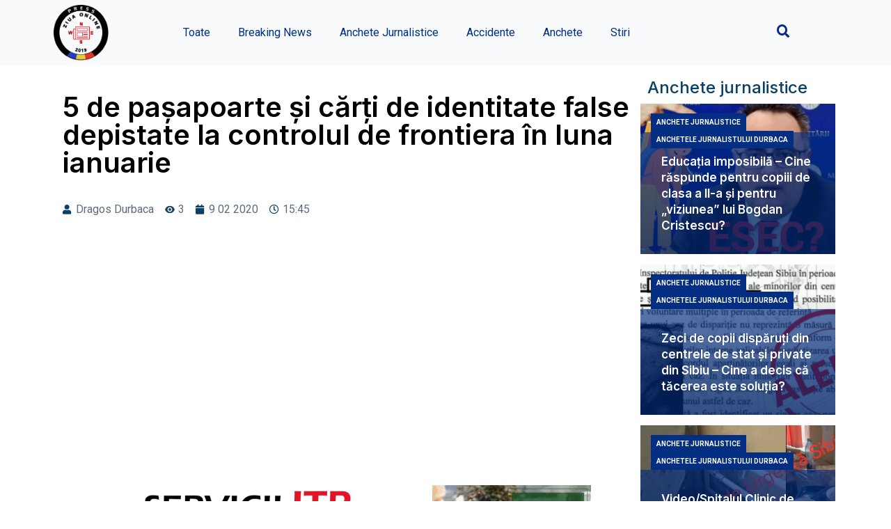

--- FILE ---
content_type: text/html; charset=UTF-8
request_url: https://ziuaonline.com/fara-categorie/pasapoarte/
body_size: 22293
content:
<!doctype html>
<html lang="ro-RO">
<head>
	<meta charset="UTF-8">
		<meta name="viewport" content="width=device-width, initial-scale=1">
	<link rel="profile" href="https://gmpg.org/xfn/11">
	<meta name='robots' content='index, follow, max-image-preview:large, max-snippet:-1, max-video-preview:-1' />

	<!-- This site is optimized with the Yoast SEO Premium plugin v22.1 (Yoast SEO v25.8) - https://yoast.com/wordpress/plugins/seo/ -->
	<title>5 de pașapoarte și cărți de identitate false depistate la controlul de frontiera în luna ianuarie &#8211; Ziua Online</title>
	<meta name="description" content="5 de pașapoarte și cărți de identitate false depistate la controlul de frontiera în luna ianuarie Pe timpul desfășurării activității specifice, poliţiştii" />
	<link rel="canonical" href="https://ziuaonline.com/fara-categorie/pasapoarte/" />
	<meta property="og:locale" content="ro_RO" />
	<meta property="og:type" content="article" />
	<meta property="og:title" content="5 de pașapoarte și cărți de identitate false depistate la controlul de frontiera în luna ianuarie" />
	<meta property="og:description" content="5 de pașapoarte și cărți de identitate false depistate la controlul de frontiera în luna ianuarie Pe timpul desfășurării activității specifice, poliţiştii" />
	<meta property="og:url" content="https://ziuaonline.com/fara-categorie/pasapoarte/" />
	<meta property="og:site_name" content="Ziua Online" />
	<meta property="article:publisher" content="https://www.facebook.com/ziuaonlinesb" />
	<meta property="article:published_time" content="2020-02-09T15:45:59+00:00" />
	<meta property="og:image" content="https://ziuaonline.com/wp-content/uploads/2021/01/1581241435134-albita-S4.jpg" />
	<meta property="og:image:width" content="1" />
	<meta property="og:image:height" content="1" />
	<meta property="og:image:type" content="image/jpeg" />
	<meta name="author" content="Redactor" />
	<meta name="twitter:card" content="summary_large_image" />
	<meta name="twitter:creator" content="@ziuaonline" />
	<meta name="twitter:site" content="@ziuaonline" />
	<meta name="twitter:label1" content="Scris de" />
	<meta name="twitter:data1" content="Redactor" />
	<meta name="twitter:label2" content="Timp estimat pentru citire" />
	<meta name="twitter:data2" content="6 minute" />
	<script type="application/ld+json" class="yoast-schema-graph">{"@context":"https://schema.org","@graph":[{"@type":"Article","@id":"https://ziuaonline.com/fara-categorie/pasapoarte/#article","isPartOf":{"@id":"https://ziuaonline.com/fara-categorie/pasapoarte/"},"author":{"name":"Redactor","@id":"https://ziuaonline.com/#/schema/person/42af7d92e2a8b749d7b13fa252a0eed0"},"headline":"5 de pașapoarte și cărți de identitate false depistate la controlul de frontiera în luna ianuarie","datePublished":"2020-02-09T15:45:59+00:00","mainEntityOfPage":{"@id":"https://ziuaonline.com/fara-categorie/pasapoarte/"},"wordCount":1250,"commentCount":0,"publisher":{"@id":"https://ziuaonline.com/#organization"},"image":{"@id":"https://ziuaonline.com/fara-categorie/pasapoarte/#primaryimage"},"thumbnailUrl":"https://ziuaonline.com/wp-content/uploads/2021/01/1581241435134-albita-S4.jpg","articleSection":["Fara categorie"],"inLanguage":"ro-RO","potentialAction":[{"@type":"CommentAction","name":"Comment","target":["https://ziuaonline.com/fara-categorie/pasapoarte/#respond"]}]},{"@type":"WebPage","@id":"https://ziuaonline.com/fara-categorie/pasapoarte/","url":"https://ziuaonline.com/fara-categorie/pasapoarte/","name":"5 de pașapoarte și cărți de identitate false depistate la controlul de frontiera în luna ianuarie &#8211; Ziua Online","isPartOf":{"@id":"https://ziuaonline.com/#website"},"primaryImageOfPage":{"@id":"https://ziuaonline.com/fara-categorie/pasapoarte/#primaryimage"},"image":{"@id":"https://ziuaonline.com/fara-categorie/pasapoarte/#primaryimage"},"thumbnailUrl":"https://ziuaonline.com/wp-content/uploads/2021/01/1581241435134-albita-S4.jpg","datePublished":"2020-02-09T15:45:59+00:00","description":"5 de pașapoarte și cărți de identitate false depistate la controlul de frontiera în luna ianuarie Pe timpul desfășurării activității specifice, poliţiştii","breadcrumb":{"@id":"https://ziuaonline.com/fara-categorie/pasapoarte/#breadcrumb"},"inLanguage":"ro-RO","potentialAction":[{"@type":"ReadAction","target":["https://ziuaonline.com/fara-categorie/pasapoarte/"]}]},{"@type":"ImageObject","inLanguage":"ro-RO","@id":"https://ziuaonline.com/fara-categorie/pasapoarte/#primaryimage","url":"https://ziuaonline.com/wp-content/uploads/2021/01/1581241435134-albita-S4.jpg","contentUrl":"https://ziuaonline.com/wp-content/uploads/2021/01/1581241435134-albita-S4.jpg"},{"@type":"BreadcrumbList","@id":"https://ziuaonline.com/fara-categorie/pasapoarte/#breadcrumb","itemListElement":[{"@type":"ListItem","position":1,"name":"Home","item":"https://ziuaonline.com/"},{"@type":"ListItem","position":2,"name":"5 de pașapoarte și cărți de identitate false depistate la controlul de frontiera în luna ianuarie"}]},{"@type":"WebSite","@id":"https://ziuaonline.com/#website","url":"https://ziuaonline.com/","name":"Ziua Online","description":"Jurnalismul care face diferenta","publisher":{"@id":"https://ziuaonline.com/#organization"},"potentialAction":[{"@type":"SearchAction","target":{"@type":"EntryPoint","urlTemplate":"https://ziuaonline.com/?s={search_term_string}"},"query-input":{"@type":"PropertyValueSpecification","valueRequired":true,"valueName":"search_term_string"}}],"inLanguage":"ro-RO"},{"@type":"Organization","@id":"https://ziuaonline.com/#organization","name":"Ziua Online","url":"https://ziuaonline.com/","logo":{"@type":"ImageObject","inLanguage":"ro-RO","@id":"https://ziuaonline.com/#/schema/logo/image/","url":"https://ziuaonline.com/wp-content/uploads/2022/11/ziua-online-alb-7.png","contentUrl":"https://ziuaonline.com/wp-content/uploads/2022/11/ziua-online-alb-7.png","width":1129,"height":1130,"caption":"Ziua Online"},"image":{"@id":"https://ziuaonline.com/#/schema/logo/image/"},"sameAs":["https://www.facebook.com/ziuaonlinesb","https://x.com/ziuaonline"]},{"@type":"Person","@id":"https://ziuaonline.com/#/schema/person/42af7d92e2a8b749d7b13fa252a0eed0","name":"Redactor","image":{"@type":"ImageObject","inLanguage":"ro-RO","@id":"https://ziuaonline.com/#/schema/person/image/","url":"https://secure.gravatar.com/avatar/45d91c9aa76d7de9acb56255eaf6388c82d819a747c5bfb9568aa3033d057292?s=96&r=g","contentUrl":"https://secure.gravatar.com/avatar/45d91c9aa76d7de9acb56255eaf6388c82d819a747c5bfb9568aa3033d057292?s=96&r=g","caption":"Redactor"}}]}</script>
	<!-- / Yoast SEO Premium plugin. -->


<link rel='dns-prefetch' href='//cdn.jsdelivr.net' />
<link rel='dns-prefetch' href='//unpkg.com' />
<link rel='dns-prefetch' href='//platform-api.sharethis.com' />
<link rel='dns-prefetch' href='//plausible.io' />
<link rel='dns-prefetch' href='//www.googletagmanager.com' />
<link rel="alternate" type="application/rss+xml" title="Ziua Online &raquo; Flux" href="https://ziuaonline.com/feed/" />
<link rel="alternate" type="application/rss+xml" title="Ziua Online &raquo; Flux comentarii" href="https://ziuaonline.com/comments/feed/" />
<link rel="alternate" type="application/rss+xml" title="Flux comentarii Ziua Online &raquo; 5 de pașapoarte și cărți de identitate false depistate la controlul de frontiera în luna ianuarie" href="https://ziuaonline.com/fara-categorie/pasapoarte/feed/" />
<link rel="alternate" title="oEmbed (JSON)" type="application/json+oembed" href="https://ziuaonline.com/wp-json/oembed/1.0/embed?url=https%3A%2F%2Fziuaonline.com%2Ffara-categorie%2Fpasapoarte%2F" />
<link rel="alternate" title="oEmbed (XML)" type="text/xml+oembed" href="https://ziuaonline.com/wp-json/oembed/1.0/embed?url=https%3A%2F%2Fziuaonline.com%2Ffara-categorie%2Fpasapoarte%2F&#038;format=xml" />
<style id='wp-img-auto-sizes-contain-inline-css'>
img:is([sizes=auto i],[sizes^="auto," i]){contain-intrinsic-size:3000px 1500px}
/*# sourceURL=wp-img-auto-sizes-contain-inline-css */
</style>
<style id='classic-theme-styles-inline-css'>
/*! This file is auto-generated */
.wp-block-button__link{color:#fff;background-color:#32373c;border-radius:9999px;box-shadow:none;text-decoration:none;padding:calc(.667em + 2px) calc(1.333em + 2px);font-size:1.125em}.wp-block-file__button{background:#32373c;color:#fff;text-decoration:none}
/*# sourceURL=/wp-includes/css/classic-themes.min.css */
</style>
<link rel='stylesheet' id='wpo_min-header-0-css' href='https://ziuaonline.com/wp-content/cache/wpo-minify/1769024811/assets/wpo-minify-header-d8e0c9f1.min.css' media='all' />
<link rel="preconnect" href="https://fonts.gstatic.com/" crossorigin><script src="https://ziuaonline.com/wp-includes/js/jquery/jquery.min.js" id="jquery-core-js"></script>
<script src="https://ziuaonline.com/wp-includes/js/jquery/jquery-migrate.min.js" id="jquery-migrate-js"></script>
<script src="https://ziuaonline.com/wp-content/plugins/bn-banner/js/carousel.js" id="bn-carousel-js"></script>
<script src="https://cdn.jsdelivr.net/npm/@alpinejs/intersect@3.x.x/dist/cdn.min.js" id="alpine-intersect-js"></script>
<script src="//platform-api.sharethis.com/js/sharethis.js#property=642c232b45aa460012e1016e&amp;product=inline-buttons&amp;source=sharethis-share-buttons-wordpress" id="share-this-share-buttons-mu-js"></script>
<script src="https://ziuaonline.com/wp-content/plugins/wp-embed-facebook/templates/lightbox/js/lightbox.min.js" id="wpemfb-lightbox-js"></script>
<script id="wpemfb-fbjs-js-extra">
var WEF = {"local":"ro_RO","version":"v6.0","fb_id":"","comments_nonce":"1c3ae59dac"};
//# sourceURL=wpemfb-fbjs-js-extra
</script>
<script src="https://ziuaonline.com/wp-content/plugins/wp-embed-facebook/inc/js/fb.min.js" id="wpemfb-fbjs-js"></script>
<script defer data-domain='ziuaonline.com' data-api='https://plausible.io/api/event' data-cfasync='false' src="https://plausible.io/js/plausible.outbound-links.js" id="plausible-analytics-js"></script>
<script id="plausible-analytics-js-after">
window.plausible = window.plausible || function() { (window.plausible.q = window.plausible.q || []).push(arguments) }
//# sourceURL=plausible-analytics-js-after
</script>

<!-- Google tag (gtag.js) snippet added by Site Kit -->
<!-- Google Analytics snippet added by Site Kit -->
<script src="https://www.googletagmanager.com/gtag/js?id=GT-TWTVD42" id="google_gtagjs-js" async></script>
<script id="google_gtagjs-js-after">
window.dataLayer = window.dataLayer || [];function gtag(){dataLayer.push(arguments);}
gtag("set","linker",{"domains":["ziuaonline.com"]});
gtag("js", new Date());
gtag("set", "developer_id.dZTNiMT", true);
gtag("config", "GT-TWTVD42", {"googlesitekit_post_type":"post"});
 window._googlesitekit = window._googlesitekit || {}; window._googlesitekit.throttledEvents = []; window._googlesitekit.gtagEvent = (name, data) => { var key = JSON.stringify( { name, data } ); if ( !! window._googlesitekit.throttledEvents[ key ] ) { return; } window._googlesitekit.throttledEvents[ key ] = true; setTimeout( () => { delete window._googlesitekit.throttledEvents[ key ]; }, 5 ); gtag( "event", name, { ...data, event_source: "site-kit" } ); }; 
//# sourceURL=google_gtagjs-js-after
</script>
<link rel="https://api.w.org/" href="https://ziuaonline.com/wp-json/" /><link rel="alternate" title="JSON" type="application/json" href="https://ziuaonline.com/wp-json/wp/v2/posts/4784" /><link rel="EditURI" type="application/rsd+xml" title="RSD" href="https://ziuaonline.com/xmlrpc.php?rsd" />
<meta property="fb:app_id" content="335383900404673"><meta name="generator" content="Site Kit by Google 1.163.0" /><meta name='plausible-analytics-version' content='2.3.1' />
<script defer data-domain="ziuaonline.com" src="https://pb.ziuaonline.com/js/script.js"></script>

<!-- Google AdSense meta tags added by Site Kit -->
<meta name="google-adsense-platform-account" content="ca-host-pub-2644536267352236">
<meta name="google-adsense-platform-domain" content="sitekit.withgoogle.com">
<!-- End Google AdSense meta tags added by Site Kit -->
<meta name="generator" content="Elementor 3.19.3; features: e_optimized_assets_loading, e_optimized_css_loading, additional_custom_breakpoints, block_editor_assets_optimize, e_image_loading_optimization; settings: css_print_method-external, google_font-enabled, font_display-swap">
<link rel="icon" href="https://ziuaonline.com/wp-content/uploads/2022/11/ziua-online-transparent-7-150x150.png" sizes="32x32" />
<link rel="icon" href="https://ziuaonline.com/wp-content/uploads/2022/11/ziua-online-transparent-7-300x300.png" sizes="192x192" />
<link rel="apple-touch-icon" href="https://ziuaonline.com/wp-content/uploads/2022/11/ziua-online-transparent-7-300x300.png" />
<meta name="msapplication-TileImage" content="https://ziuaonline.com/wp-content/uploads/2022/11/ziua-online-transparent-7-300x300.png" />
<style id='global-styles-inline-css'>
:root{--wp--preset--aspect-ratio--square: 1;--wp--preset--aspect-ratio--4-3: 4/3;--wp--preset--aspect-ratio--3-4: 3/4;--wp--preset--aspect-ratio--3-2: 3/2;--wp--preset--aspect-ratio--2-3: 2/3;--wp--preset--aspect-ratio--16-9: 16/9;--wp--preset--aspect-ratio--9-16: 9/16;--wp--preset--color--black: #000000;--wp--preset--color--cyan-bluish-gray: #abb8c3;--wp--preset--color--white: #ffffff;--wp--preset--color--pale-pink: #f78da7;--wp--preset--color--vivid-red: #cf2e2e;--wp--preset--color--luminous-vivid-orange: #ff6900;--wp--preset--color--luminous-vivid-amber: #fcb900;--wp--preset--color--light-green-cyan: #7bdcb5;--wp--preset--color--vivid-green-cyan: #00d084;--wp--preset--color--pale-cyan-blue: #8ed1fc;--wp--preset--color--vivid-cyan-blue: #0693e3;--wp--preset--color--vivid-purple: #9b51e0;--wp--preset--gradient--vivid-cyan-blue-to-vivid-purple: linear-gradient(135deg,rgb(6,147,227) 0%,rgb(155,81,224) 100%);--wp--preset--gradient--light-green-cyan-to-vivid-green-cyan: linear-gradient(135deg,rgb(122,220,180) 0%,rgb(0,208,130) 100%);--wp--preset--gradient--luminous-vivid-amber-to-luminous-vivid-orange: linear-gradient(135deg,rgb(252,185,0) 0%,rgb(255,105,0) 100%);--wp--preset--gradient--luminous-vivid-orange-to-vivid-red: linear-gradient(135deg,rgb(255,105,0) 0%,rgb(207,46,46) 100%);--wp--preset--gradient--very-light-gray-to-cyan-bluish-gray: linear-gradient(135deg,rgb(238,238,238) 0%,rgb(169,184,195) 100%);--wp--preset--gradient--cool-to-warm-spectrum: linear-gradient(135deg,rgb(74,234,220) 0%,rgb(151,120,209) 20%,rgb(207,42,186) 40%,rgb(238,44,130) 60%,rgb(251,105,98) 80%,rgb(254,248,76) 100%);--wp--preset--gradient--blush-light-purple: linear-gradient(135deg,rgb(255,206,236) 0%,rgb(152,150,240) 100%);--wp--preset--gradient--blush-bordeaux: linear-gradient(135deg,rgb(254,205,165) 0%,rgb(254,45,45) 50%,rgb(107,0,62) 100%);--wp--preset--gradient--luminous-dusk: linear-gradient(135deg,rgb(255,203,112) 0%,rgb(199,81,192) 50%,rgb(65,88,208) 100%);--wp--preset--gradient--pale-ocean: linear-gradient(135deg,rgb(255,245,203) 0%,rgb(182,227,212) 50%,rgb(51,167,181) 100%);--wp--preset--gradient--electric-grass: linear-gradient(135deg,rgb(202,248,128) 0%,rgb(113,206,126) 100%);--wp--preset--gradient--midnight: linear-gradient(135deg,rgb(2,3,129) 0%,rgb(40,116,252) 100%);--wp--preset--font-size--small: 13px;--wp--preset--font-size--medium: 20px;--wp--preset--font-size--large: 36px;--wp--preset--font-size--x-large: 42px;--wp--preset--spacing--20: 0.44rem;--wp--preset--spacing--30: 0.67rem;--wp--preset--spacing--40: 1rem;--wp--preset--spacing--50: 1.5rem;--wp--preset--spacing--60: 2.25rem;--wp--preset--spacing--70: 3.38rem;--wp--preset--spacing--80: 5.06rem;--wp--preset--shadow--natural: 6px 6px 9px rgba(0, 0, 0, 0.2);--wp--preset--shadow--deep: 12px 12px 50px rgba(0, 0, 0, 0.4);--wp--preset--shadow--sharp: 6px 6px 0px rgba(0, 0, 0, 0.2);--wp--preset--shadow--outlined: 6px 6px 0px -3px rgb(255, 255, 255), 6px 6px rgb(0, 0, 0);--wp--preset--shadow--crisp: 6px 6px 0px rgb(0, 0, 0);}:where(.is-layout-flex){gap: 0.5em;}:where(.is-layout-grid){gap: 0.5em;}body .is-layout-flex{display: flex;}.is-layout-flex{flex-wrap: wrap;align-items: center;}.is-layout-flex > :is(*, div){margin: 0;}body .is-layout-grid{display: grid;}.is-layout-grid > :is(*, div){margin: 0;}:where(.wp-block-columns.is-layout-flex){gap: 2em;}:where(.wp-block-columns.is-layout-grid){gap: 2em;}:where(.wp-block-post-template.is-layout-flex){gap: 1.25em;}:where(.wp-block-post-template.is-layout-grid){gap: 1.25em;}.has-black-color{color: var(--wp--preset--color--black) !important;}.has-cyan-bluish-gray-color{color: var(--wp--preset--color--cyan-bluish-gray) !important;}.has-white-color{color: var(--wp--preset--color--white) !important;}.has-pale-pink-color{color: var(--wp--preset--color--pale-pink) !important;}.has-vivid-red-color{color: var(--wp--preset--color--vivid-red) !important;}.has-luminous-vivid-orange-color{color: var(--wp--preset--color--luminous-vivid-orange) !important;}.has-luminous-vivid-amber-color{color: var(--wp--preset--color--luminous-vivid-amber) !important;}.has-light-green-cyan-color{color: var(--wp--preset--color--light-green-cyan) !important;}.has-vivid-green-cyan-color{color: var(--wp--preset--color--vivid-green-cyan) !important;}.has-pale-cyan-blue-color{color: var(--wp--preset--color--pale-cyan-blue) !important;}.has-vivid-cyan-blue-color{color: var(--wp--preset--color--vivid-cyan-blue) !important;}.has-vivid-purple-color{color: var(--wp--preset--color--vivid-purple) !important;}.has-black-background-color{background-color: var(--wp--preset--color--black) !important;}.has-cyan-bluish-gray-background-color{background-color: var(--wp--preset--color--cyan-bluish-gray) !important;}.has-white-background-color{background-color: var(--wp--preset--color--white) !important;}.has-pale-pink-background-color{background-color: var(--wp--preset--color--pale-pink) !important;}.has-vivid-red-background-color{background-color: var(--wp--preset--color--vivid-red) !important;}.has-luminous-vivid-orange-background-color{background-color: var(--wp--preset--color--luminous-vivid-orange) !important;}.has-luminous-vivid-amber-background-color{background-color: var(--wp--preset--color--luminous-vivid-amber) !important;}.has-light-green-cyan-background-color{background-color: var(--wp--preset--color--light-green-cyan) !important;}.has-vivid-green-cyan-background-color{background-color: var(--wp--preset--color--vivid-green-cyan) !important;}.has-pale-cyan-blue-background-color{background-color: var(--wp--preset--color--pale-cyan-blue) !important;}.has-vivid-cyan-blue-background-color{background-color: var(--wp--preset--color--vivid-cyan-blue) !important;}.has-vivid-purple-background-color{background-color: var(--wp--preset--color--vivid-purple) !important;}.has-black-border-color{border-color: var(--wp--preset--color--black) !important;}.has-cyan-bluish-gray-border-color{border-color: var(--wp--preset--color--cyan-bluish-gray) !important;}.has-white-border-color{border-color: var(--wp--preset--color--white) !important;}.has-pale-pink-border-color{border-color: var(--wp--preset--color--pale-pink) !important;}.has-vivid-red-border-color{border-color: var(--wp--preset--color--vivid-red) !important;}.has-luminous-vivid-orange-border-color{border-color: var(--wp--preset--color--luminous-vivid-orange) !important;}.has-luminous-vivid-amber-border-color{border-color: var(--wp--preset--color--luminous-vivid-amber) !important;}.has-light-green-cyan-border-color{border-color: var(--wp--preset--color--light-green-cyan) !important;}.has-vivid-green-cyan-border-color{border-color: var(--wp--preset--color--vivid-green-cyan) !important;}.has-pale-cyan-blue-border-color{border-color: var(--wp--preset--color--pale-cyan-blue) !important;}.has-vivid-cyan-blue-border-color{border-color: var(--wp--preset--color--vivid-cyan-blue) !important;}.has-vivid-purple-border-color{border-color: var(--wp--preset--color--vivid-purple) !important;}.has-vivid-cyan-blue-to-vivid-purple-gradient-background{background: var(--wp--preset--gradient--vivid-cyan-blue-to-vivid-purple) !important;}.has-light-green-cyan-to-vivid-green-cyan-gradient-background{background: var(--wp--preset--gradient--light-green-cyan-to-vivid-green-cyan) !important;}.has-luminous-vivid-amber-to-luminous-vivid-orange-gradient-background{background: var(--wp--preset--gradient--luminous-vivid-amber-to-luminous-vivid-orange) !important;}.has-luminous-vivid-orange-to-vivid-red-gradient-background{background: var(--wp--preset--gradient--luminous-vivid-orange-to-vivid-red) !important;}.has-very-light-gray-to-cyan-bluish-gray-gradient-background{background: var(--wp--preset--gradient--very-light-gray-to-cyan-bluish-gray) !important;}.has-cool-to-warm-spectrum-gradient-background{background: var(--wp--preset--gradient--cool-to-warm-spectrum) !important;}.has-blush-light-purple-gradient-background{background: var(--wp--preset--gradient--blush-light-purple) !important;}.has-blush-bordeaux-gradient-background{background: var(--wp--preset--gradient--blush-bordeaux) !important;}.has-luminous-dusk-gradient-background{background: var(--wp--preset--gradient--luminous-dusk) !important;}.has-pale-ocean-gradient-background{background: var(--wp--preset--gradient--pale-ocean) !important;}.has-electric-grass-gradient-background{background: var(--wp--preset--gradient--electric-grass) !important;}.has-midnight-gradient-background{background: var(--wp--preset--gradient--midnight) !important;}.has-small-font-size{font-size: var(--wp--preset--font-size--small) !important;}.has-medium-font-size{font-size: var(--wp--preset--font-size--medium) !important;}.has-large-font-size{font-size: var(--wp--preset--font-size--large) !important;}.has-x-large-font-size{font-size: var(--wp--preset--font-size--x-large) !important;}
/*# sourceURL=global-styles-inline-css */
</style>
<link rel='stylesheet' id='wpo_min-footer-0-css' href='https://ziuaonline.com/wp-content/cache/wpo-minify/1769024811/assets/wpo-minify-footer-38242ef5.min.css' media='all' />
</head>
<body data-rsssl=1 class="wp-singular post-template-default single single-post postid-4784 single-format-standard wp-custom-logo wp-theme-hello-elementor elementor-default elementor-kit-25464 elementor-page-25499">


<a class="skip-link screen-reader-text" href="#content">
	Sari la conținut</a>

		<div data-elementor-type="header" data-elementor-id="25467" class="elementor elementor-25467 elementor-location-header" data-elementor-post-type="elementor_library">
					<section class="elementor-section elementor-top-section elementor-element elementor-element-46149c3 elementor-section-boxed elementor-section-height-default elementor-section-height-default" data-id="46149c3" data-element_type="section" data-settings="{&quot;background_background&quot;:&quot;classic&quot;}">
						<div class="elementor-container elementor-column-gap-default">
					<div class="elementor-column elementor-col-100 elementor-top-column elementor-element elementor-element-11b768f" data-id="11b768f" data-element_type="column">
			<div class="elementor-widget-wrap elementor-element-populated">
						<section class="elementor-section elementor-inner-section elementor-element elementor-element-39bcc66 elementor-section-boxed elementor-section-height-default elementor-section-height-default" data-id="39bcc66" data-element_type="section">
						<div class="elementor-container elementor-column-gap-default">
					<div class="elementor-column elementor-col-25 elementor-inner-column elementor-element elementor-element-1f8bebe" data-id="1f8bebe" data-element_type="column">
			<div class="elementor-widget-wrap elementor-element-populated">
						<div class="elementor-element elementor-element-dc551ca elementor-widget-mobile__width-initial elementor-widget__width-initial elementor-widget elementor-widget-theme-site-logo elementor-widget-image" data-id="dc551ca" data-element_type="widget" data-widget_type="theme-site-logo.default">
				<div class="elementor-widget-container">
			<style>/*! elementor - v3.19.0 - 26-02-2024 */
.elementor-widget-image{text-align:center}.elementor-widget-image a{display:inline-block}.elementor-widget-image a img[src$=".svg"]{width:48px}.elementor-widget-image img{vertical-align:middle;display:inline-block}</style>						<a href="https://ziuaonline.com">
			<img fetchpriority="high" width="768" height="769" src="https://ziuaonline.com/wp-content/uploads/2022/11/Ziua-Online-768x769-1-1.png" class="attachment-full size-full wp-image-48492" alt="" srcset="https://ziuaonline.com/wp-content/uploads/2022/11/Ziua-Online-768x769-1-1.png 768w, https://ziuaonline.com/wp-content/uploads/2022/11/Ziua-Online-768x769-1-1-300x300.png 300w, https://ziuaonline.com/wp-content/uploads/2022/11/Ziua-Online-768x769-1-1-150x150.png 150w" sizes="(max-width: 768px) 100vw, 768px" />				</a>
									</div>
				</div>
					</div>
		</div>
				<div class="elementor-column elementor-col-25 elementor-inner-column elementor-element elementor-element-0ef6b52 elementor-hidden-desktop elementor-hidden-tablet" data-id="0ef6b52" data-element_type="column">
			<div class="elementor-widget-wrap elementor-element-populated">
						<div class="elementor-element elementor-element-6f25367 elementor-nav-menu--stretch elementor-widget__width-initial elementor-widget-mobile__width-initial elementor-nav-menu__text-align-aside elementor-nav-menu--toggle elementor-nav-menu--burger elementor-widget elementor-widget-nav-menu" data-id="6f25367" data-element_type="widget" data-settings="{&quot;layout&quot;:&quot;dropdown&quot;,&quot;full_width&quot;:&quot;stretch&quot;,&quot;submenu_icon&quot;:{&quot;value&quot;:&quot;&lt;i class=\&quot;fas fa-caret-down\&quot;&gt;&lt;\/i&gt;&quot;,&quot;library&quot;:&quot;fa-solid&quot;},&quot;toggle&quot;:&quot;burger&quot;}" data-widget_type="nav-menu.default">
				<div class="elementor-widget-container">
			<link rel="stylesheet" href="https://ziuaonline.com/wp-content/plugins/elementor-pro/assets/css/widget-nav-menu.min.css">		<div class="elementor-menu-toggle" role="button" tabindex="0" aria-label="Menu Toggle" aria-expanded="false">
			<i aria-hidden="true" role="presentation" class="elementor-menu-toggle__icon--open eicon-menu-bar"></i><i aria-hidden="true" role="presentation" class="elementor-menu-toggle__icon--close eicon-close"></i>			<span class="elementor-screen-only">Menu</span>
		</div>
					<nav class="elementor-nav-menu--dropdown elementor-nav-menu__container" aria-hidden="true">
				<ul id="menu-2-6f25367" class="elementor-nav-menu"><li class="menu-item menu-item-type-custom menu-item-object-custom menu-item-8576"><a href="https://ziuaonline.com/toate" class="elementor-item" tabindex="-1">Toate</a></li>
<li class="menu-item menu-item-type-taxonomy menu-item-object-category menu-item-43320"><a href="https://ziuaonline.com/category/breaking-news/" class="elementor-item" tabindex="-1">Breaking News</a></li>
<li class="menu-item menu-item-type-taxonomy menu-item-object-category menu-item-8599"><a href="https://ziuaonline.com/category/anchete-jurnalistice/" class="elementor-item" tabindex="-1">Anchete Jurnalistice</a></li>
<li class="menu-item menu-item-type-taxonomy menu-item-object-category menu-item-8598"><a href="https://ziuaonline.com/category/accidente/" class="elementor-item" tabindex="-1">Accidente</a></li>
<li class="menu-item menu-item-type-taxonomy menu-item-object-category menu-item-43317"><a href="https://ziuaonline.com/category/investigatii/" class="elementor-item" tabindex="-1">Anchete</a></li>
<li class="menu-item menu-item-type-taxonomy menu-item-object-category menu-item-43318"><a href="https://ziuaonline.com/category/stiri/" class="elementor-item" tabindex="-1">Stiri</a></li>
</ul>			</nav>
				</div>
				</div>
					</div>
		</div>
				<div class="elementor-column elementor-col-25 elementor-inner-column elementor-element elementor-element-e35af19 elementor-hidden-mobile" data-id="e35af19" data-element_type="column">
			<div class="elementor-widget-wrap elementor-element-populated">
						<div class="elementor-element elementor-element-7fae00a elementor-nav-menu__align-center elementor-nav-menu--stretch elementor-widget__width-initial elementor-widget-mobile__width-initial elementor-nav-menu--dropdown-tablet elementor-nav-menu__text-align-aside elementor-nav-menu--toggle elementor-nav-menu--burger elementor-widget elementor-widget-nav-menu" data-id="7fae00a" data-element_type="widget" data-settings="{&quot;full_width&quot;:&quot;stretch&quot;,&quot;layout&quot;:&quot;horizontal&quot;,&quot;submenu_icon&quot;:{&quot;value&quot;:&quot;&lt;i class=\&quot;fas fa-caret-down\&quot;&gt;&lt;\/i&gt;&quot;,&quot;library&quot;:&quot;fa-solid&quot;},&quot;toggle&quot;:&quot;burger&quot;}" data-widget_type="nav-menu.default">
				<div class="elementor-widget-container">
						<nav class="elementor-nav-menu--main elementor-nav-menu__container elementor-nav-menu--layout-horizontal e--pointer-underline e--animation-fade">
				<ul id="menu-1-7fae00a" class="elementor-nav-menu"><li class="menu-item menu-item-type-custom menu-item-object-custom menu-item-8576"><a href="https://ziuaonline.com/toate" class="elementor-item">Toate</a></li>
<li class="menu-item menu-item-type-taxonomy menu-item-object-category menu-item-43320"><a href="https://ziuaonline.com/category/breaking-news/" class="elementor-item">Breaking News</a></li>
<li class="menu-item menu-item-type-taxonomy menu-item-object-category menu-item-8599"><a href="https://ziuaonline.com/category/anchete-jurnalistice/" class="elementor-item">Anchete Jurnalistice</a></li>
<li class="menu-item menu-item-type-taxonomy menu-item-object-category menu-item-8598"><a href="https://ziuaonline.com/category/accidente/" class="elementor-item">Accidente</a></li>
<li class="menu-item menu-item-type-taxonomy menu-item-object-category menu-item-43317"><a href="https://ziuaonline.com/category/investigatii/" class="elementor-item">Anchete</a></li>
<li class="menu-item menu-item-type-taxonomy menu-item-object-category menu-item-43318"><a href="https://ziuaonline.com/category/stiri/" class="elementor-item">Stiri</a></li>
</ul>			</nav>
					<div class="elementor-menu-toggle" role="button" tabindex="0" aria-label="Menu Toggle" aria-expanded="false">
			<i aria-hidden="true" role="presentation" class="elementor-menu-toggle__icon--open eicon-menu-bar"></i><i aria-hidden="true" role="presentation" class="elementor-menu-toggle__icon--close eicon-close"></i>			<span class="elementor-screen-only">Menu</span>
		</div>
					<nav class="elementor-nav-menu--dropdown elementor-nav-menu__container" aria-hidden="true">
				<ul id="menu-2-7fae00a" class="elementor-nav-menu"><li class="menu-item menu-item-type-custom menu-item-object-custom menu-item-8576"><a href="https://ziuaonline.com/toate" class="elementor-item" tabindex="-1">Toate</a></li>
<li class="menu-item menu-item-type-taxonomy menu-item-object-category menu-item-43320"><a href="https://ziuaonline.com/category/breaking-news/" class="elementor-item" tabindex="-1">Breaking News</a></li>
<li class="menu-item menu-item-type-taxonomy menu-item-object-category menu-item-8599"><a href="https://ziuaonline.com/category/anchete-jurnalistice/" class="elementor-item" tabindex="-1">Anchete Jurnalistice</a></li>
<li class="menu-item menu-item-type-taxonomy menu-item-object-category menu-item-8598"><a href="https://ziuaonline.com/category/accidente/" class="elementor-item" tabindex="-1">Accidente</a></li>
<li class="menu-item menu-item-type-taxonomy menu-item-object-category menu-item-43317"><a href="https://ziuaonline.com/category/investigatii/" class="elementor-item" tabindex="-1">Anchete</a></li>
<li class="menu-item menu-item-type-taxonomy menu-item-object-category menu-item-43318"><a href="https://ziuaonline.com/category/stiri/" class="elementor-item" tabindex="-1">Stiri</a></li>
</ul>			</nav>
				</div>
				</div>
					</div>
		</div>
				<div class="elementor-column elementor-col-25 elementor-inner-column elementor-element elementor-element-3f74ffb" data-id="3f74ffb" data-element_type="column">
			<div class="elementor-widget-wrap elementor-element-populated">
						<div class="elementor-element elementor-element-6a39034 elementor-search-form-skin-modal elementor-widget__width-initial elementor-widget-mobile__width-initial elementor-widget elementor-widget-bdt-search" data-id="6a39034" data-element_type="widget" data-widget_type="bdt-search.default">
				<div class="elementor-widget-container">
					<div class="bdt-search-container">
			
			
		<a class="bdt-search-toggle" bdt-toggle="" href="#modal-search-6a39034">

			<i aria-hidden="true" class="fa-fw fas fa-search"></i>
		</a>

			<div id="modal-search-6a39034" class="bdt-modal-full bdt-modal" bdt-modal>
				<div class="bdt-modal-dialog bdt-flex bdt-flex-center bdt-flex-middle" bdt-height-viewport>
					<button class="bdt-modal-close-full" type="button" bdt-close></button>
					<form class="bdt-search bdt-search-large" role="search" method="get" action="https://ziuaonline.com/">
						<div class="bdt-position-relative">
														<span class="" data-bdt-search-icon></span>															<input name="post_type" id="post_type" type="hidden" value="post">
														<input placeholder="" class="bdt-search-input bdt-text-center" type="search" name="s" title="Search" value="" autofocus>
						</div>

					</form>
				</div>
			</div>
				</div>
				</div>
				</div>
					</div>
		</div>
					</div>
		</section>
					</div>
		</div>
					</div>
		</section>
				</div>
				<div data-elementor-type="single-post" data-elementor-id="25499" class="elementor elementor-25499 elementor-location-single post-4784 post type-post status-publish format-standard has-post-thumbnail hentry category-fara-categorie" data-elementor-post-type="elementor_library">
					<section class="elementor-section elementor-top-section elementor-element elementor-element-06f6e9b elementor-section-boxed elementor-section-height-default elementor-section-height-default" data-id="06f6e9b" data-element_type="section">
						<div class="elementor-container elementor-column-gap-default">
					<div class="elementor-column elementor-col-100 elementor-top-column elementor-element elementor-element-f35c7e9" data-id="f35c7e9" data-element_type="column">
			<div class="elementor-widget-wrap elementor-element-populated">
						<section class="elementor-section elementor-inner-section elementor-element elementor-element-481974f elementor-section-boxed elementor-section-height-default elementor-section-height-default" data-id="481974f" data-element_type="section">
						<div class="elementor-container elementor-column-gap-default">
					<div class="elementor-column elementor-col-50 elementor-inner-column elementor-element elementor-element-3717f8e" data-id="3717f8e" data-element_type="column">
			<div class="elementor-widget-wrap elementor-element-populated">
						<div class="elementor-element elementor-element-7039f59 elementor-widget elementor-widget-theme-post-title elementor-page-title elementor-widget-heading" data-id="7039f59" data-element_type="widget" data-widget_type="theme-post-title.default">
				<div class="elementor-widget-container">
			<style>/*! elementor - v3.19.0 - 26-02-2024 */
.elementor-heading-title{padding:0;margin:0;line-height:1}.elementor-widget-heading .elementor-heading-title[class*=elementor-size-]>a{color:inherit;font-size:inherit;line-height:inherit}.elementor-widget-heading .elementor-heading-title.elementor-size-small{font-size:15px}.elementor-widget-heading .elementor-heading-title.elementor-size-medium{font-size:19px}.elementor-widget-heading .elementor-heading-title.elementor-size-large{font-size:29px}.elementor-widget-heading .elementor-heading-title.elementor-size-xl{font-size:39px}.elementor-widget-heading .elementor-heading-title.elementor-size-xxl{font-size:59px}</style><h1 class="elementor-heading-title elementor-size-default">5 de pașapoarte și cărți de identitate false depistate la controlul de frontiera în luna ianuarie</h1>		</div>
				</div>
				<div class="elementor-element elementor-element-3d3d913 elementor-widget elementor-widget-post-info" data-id="3d3d913" data-element_type="widget" data-widget_type="post-info.default">
				<div class="elementor-widget-container">
			<link rel="stylesheet" href="https://ziuaonline.com/wp-content/plugins/elementor/assets/css/widget-icon-list.min.css"><link rel="stylesheet" href="https://ziuaonline.com/wp-content/plugins/elementor-pro/assets/css/widget-theme-elements.min.css">		<ul class="elementor-inline-items elementor-icon-list-items elementor-post-info">
								<li class="elementor-icon-list-item elementor-repeater-item-a2a556e elementor-inline-item">
										<span class="elementor-icon-list-icon">
								<i aria-hidden="true" class="fas fa-user"></i>							</span>
									<span class="elementor-icon-list-text elementor-post-info__item elementor-post-info__item--type-custom">
										Dragos Durbaca					</span>
								</li>
				<li class="elementor-icon-list-item elementor-repeater-item-2ea0526 elementor-inline-item">
										<span class="elementor-icon-list-icon">
								<svg xmlns="http://www.w3.org/2000/svg" width="22" height="18" viewBox="0 0 22 18" fill="none"><g clip-path="url(#clip0_441_2)"><path d="M11 12C12.6569 12 14 10.6569 14 9C14 7.34315 12.6569 6 11 6C9.34315 6 8 7.34315 8 9C8 10.6569 9.34315 12 11 12Z" fill="#134067"></path><path fill-rule="evenodd" clip-rule="evenodd" d="M0.323411 8.4467C1.81066 3.97571 6.02791 0.75 11.0005 0.75C15.9708 0.75 20.1864 3.97271 21.6755 8.44045C21.7959 8.80152 21.796 9.19217 21.6759 9.55331C20.1886 14.0243 15.9714 17.25 10.9988 17.25C6.02847 17.25 1.81284 14.0273 0.323739 9.55955C0.203397 9.19849 0.203283 8.80783 0.323411 8.4467ZM16.25 9C16.25 11.8995 13.8995 14.25 11 14.25C8.1005 14.25 5.75 11.8995 5.75 9C5.75 6.1005 8.1005 3.75 11 3.75C13.8995 3.75 16.25 6.1005 16.25 9Z" fill="#134067"></path></g><defs><clipPath id="clip0_441_2"><rect width="22" height="18" fill="white"></rect></clipPath></defs></svg>							</span>
									<span class="elementor-icon-list-text elementor-post-info__item elementor-post-info__item--type-custom">
										3					</span>
								</li>
				<li class="elementor-icon-list-item elementor-repeater-item-1045887 elementor-inline-item" itemprop="datePublished">
						<a href="https://ziuaonline.com/2020/02/09/">
											<span class="elementor-icon-list-icon">
								<i aria-hidden="true" class="fas fa-calendar"></i>							</span>
									<span class="elementor-icon-list-text elementor-post-info__item elementor-post-info__item--type-date">
										9 02 2020					</span>
									</a>
				</li>
				<li class="elementor-icon-list-item elementor-repeater-item-21717e4 elementor-inline-item">
										<span class="elementor-icon-list-icon">
								<i aria-hidden="true" class="far fa-clock"></i>							</span>
									<span class="elementor-icon-list-text elementor-post-info__item elementor-post-info__item--type-time">
										15:45					</span>
								</li>
				</ul>
				</div>
				</div>
				<div class="elementor-element elementor-element-e572753 elementor-widget elementor-widget-theme-post-featured-image elementor-widget-image" data-id="e572753" data-element_type="widget" data-widget_type="theme-post-featured-image.default">
				<div class="elementor-widget-container">
													<img src="https://ziuaonline.com/wp-content/uploads/2021/01/1581241435134-albita-S4.jpg" class="attachment-full size-full wp-image-4785" alt="" />													</div>
				</div>
				<div class="elementor-element elementor-element-a5f3042 elementor-widget elementor-widget-shortcode" data-id="a5f3042" data-element_type="widget" data-widget_type="shortcode.default">
				<div class="elementor-widget-container">
					<div class="elementor-shortcode"><div class="sharethis-inline-share-buttons" ></div></div>
				</div>
				</div>
				<div class="elementor-element elementor-element-eb024c1 elementor-widget elementor-widget-html" data-id="eb024c1" data-element_type="widget" data-widget_type="html.default">
				<div class="elementor-widget-container">
			<script async src="https://pagead2.googlesyndication.com/pagead/js/adsbygoogle.js?client=ca-pub-3771059886825307"
     crossorigin="anonymous"></script>
<ins class="adsbygoogle"
     style="display:block; text-align:center;"
     data-ad-layout="in-article"
     data-ad-format="fluid"
     data-ad-client="ca-pub-3771059886825307"
     data-ad-slot="6025950707"></ins>
<script>
     (adsbygoogle = window.adsbygoogle || []).push({});
</script>		</div>
				</div>
				<div class="elementor-element elementor-element-9e68cc9 elementor-widget__width-initial elementor-widget elementor-widget-image" data-id="9e68cc9" data-element_type="widget" data-widget_type="image.default">
				<div class="elementor-widget-container">
														<a href="https://www.facebook.com/InspectAutoSib" target="_blank">
							<img width="922" height="506" src="https://ziuaonline.com/wp-content/uploads/2026/01/itp.jpg" class="attachment-full size-full wp-image-50709" alt="" srcset="https://ziuaonline.com/wp-content/uploads/2026/01/itp.jpg 922w, https://ziuaonline.com/wp-content/uploads/2026/01/itp-300x165.jpg 300w, https://ziuaonline.com/wp-content/uploads/2026/01/itp-768x421.jpg 768w" sizes="(max-width: 922px) 100vw, 922px" />								</a>
													</div>
				</div>
				<div class="elementor-element elementor-element-1c3f892 elementor-widget__width-initial elementor-widget elementor-widget-image" data-id="1c3f892" data-element_type="widget" data-widget_type="image.default">
				<div class="elementor-widget-container">
														<a href="https://www.facebook.com/carpentiereArena" target="_blank">
							<img width="336" height="280" src="https://ziuaonline.com/wp-content/uploads/2025/07/reclama.gif" class="attachment-full size-full wp-image-48268" alt="" />								</a>
													</div>
				</div>
				<div class="elementor-element elementor-element-67d14cb elementor-widget elementor-widget-theme-post-content" data-id="67d14cb" data-element_type="widget" data-widget_type="theme-post-content.default">
				<div class="elementor-widget-container">
			<div id="fb-root"></div>
<h2>5 de pașapoarte și cărți de identitate false depistate la controlul de frontiera în luna ianuarie</h2>
<p>Pe timpul desfășurării activității specifice, poliţiştii de frontieră depistează, zilnic, diverse persoane, cetăţeni români sau străini, participanţi la traficul transfrontalier care, fie se legitimează cu documente de călătorie false sau falsificate, fie prezintă documente autentice care aparțin  altor persoane, în speranţa că asemănarea cu titularul cărţii de identitate le va permite continuarea călătoriei ilegale.</p>
<p>Astfel, în prima lună a anului 2020, poliţiştii de frontieră au depistat, în punctele de trecere, 35 de  documente de călătorie false, dintre care:</p>
<p>&#8211;        27 cărţi de identitate false ori falsificate;</p>
<p>&#8211;        8 paşapoarte false ori falsificate pe care, diferite persoane  intenţionau să le folosească pentru a trece ilegal frontiera de stat.</p>
<p>Punctele de trecere a frontierei în care au fost descoperite cele mai multe persoane care au încercat să treacă ilegal frontiera folosind documente de călătorie false sunt P.T.F. Giurgiu (13) și P.T.F. Nădlac II (11).</p>
<p>&nbsp;</p>
<p>Din cazuistică s-a constatat că, cele mai multe cărți de identitate/paşapoarte false sau falsificate erau documente bulgăreşti, românești, dar și italiene, portugheze, lituaniene, spaniole, franceze care au fost folosite  cu scopul de a ajunge în țări din vestul Europei.</p>
<p>În funcţie de cetăţenia persoanei care s-a legitimat cu un document fals, s-a constatat că cei mai mulți sunt cetățeni din state terțe, care au nevoie de viză pentru a călători în state ale Uniunii Europene.</p>
<p>În ceea ce priveşte metodele de falsificare a documentelor de călătorie, pe primul loc se află contrafacerea în totalitate a acestora (25), fiind urmată de falsificarea parțială și  substituirea de persoană.</p>
<h2><strong>Descoperirea falsurilor</strong></h2>
<p>În scopul prevenirii şi combaterii fraudei documentare, Poliţia de Frontieră Română foloseşte aparatură şi dispozitive performante, capabile să ajute la descoperirea falsurilor, un exemplu în acest sens constituindu-l comparatoarele video-spectrale care analizează datele din documente în mai multe moduri &#8211; lumină albă, ultravioletă, infraroşu şi filtre de culoare. Totodată, poliţiştii de frontieră folosesc cu succes baza de date implementată la nivel intern, care conţine specimene de documente de călătorie, precum şi iFADO – bază de date constituită la nivel european, realizând astfel o verificare operativa a documentelor.</p>
<p><strong> </strong></p>
<h2><strong>Mod de acţiune şi motive</strong></h2>
<p>Ca mod de acțiune se constată că cetățenii străini intră legal în România, în baza paşapoartelor personale valabile şi a unor vize eliberate pentru diverse motive &#8211; turism, studii sau muncă &#8211; sau sunt în evidență pe teritoriul țării noastre și se prezintă la ieşirea din ţară cu cărţi de identitate/pașapoarte false sau falsificate, pentru care plătesc sume considerabile de bani, pentru a ajunge în ţări din Spaţiul Schengen.</p>
<p>De asemenea, prin punctele de trecere din aeroporturile internaţionale, cetățeni din state terţe au încercat să se folosească, în zona de tranzit, de <em><u>metoda dublu check-in</u></em> (îşi cumpără două bilete de avion, unul cu destinaţia către o ţară terţă unde nu au nevoie de viză pentru a intra, iar celălalt bilet către o destinaţie din interiorul U.E.). Astfel, după ce ajung în zona de tranzit de pe aeroport, unde se legitimează cu paşaportul valabil pentru cursa unde nu au nevoie de viza, încearcă să schimbe direcţia de îmbarcare către o cursă din U.E., unde folosesc documente de călătorie false sau falsificate, cu datele unor cetăţeni europeni.</p>
<p>&nbsp;</p>
<p>În momentul depistării persoanelor care recurg la astfel de metode, poliţiştii de frontieră întrerup călătoria acestora, luând totodată măsura întocmirii actelor premergătoare pentru săvârşirea infracţiunilor comise (fals, uz de fals, fals material în înscrisuri oficiale sau complicitate la săvârşirea acestei infracţiuni, tentativă de ieşire / intrare ilegală, etc.).</p>
<p>&nbsp;</p>
<h2><strong><u>Cazuri semnificative</u></strong></h2>
<p><strong><em>Patru cetățeni din Uzbekistan, cu documente de călătorie lituaniene false, depistați la P.T.F. Giurgiu</em></strong></p>
<p>În data de 10.01.2020, în jurul orei 01.45, la Punctul de Trecere a Frontierei Giurgiu s-au prezentat, pe sensul de intrare în România, călătorind ca pasageri într-un autocar aparținând unei firme de transport internațional care efectua curse regulate pe ruta Sofia &#8211; București, patru persoane. Acestea au prezentat la controlul de frontieră cărţi de identitate care purtau însemnele autorităților lituaniene.</p>
<p>În urma verificării documentelor, echipa comună de control, formată din polițiști de frontieră români și bulgari, a constatat că documentele prezentate la control nu îndeplinesc condiţiile de formă şi de fond ale unora autentice, acestea fiind false.</p>
<p>În continuarea cercetărilor, polițiștii de frontieră au stabilit că persoanele respective sunt cetățeni din Uzbekistan, cu vârste cuprinse între 24 și 53 de ani. Cei în cauză au declarat că au procurat documentele din Lituania, de la un cetățean a cărui identitate nu o cunosc, plătind 300 de euro fiecare și au recurs la această metodă deoarece intenţionau să ajungă în Germania.</p>
<p>Polițiștii de frontieră au procedat la întreruperea călătoriei persoanelor în cauză, iar conform protocolului româno-bulgar privind controlul comun la trecerea frontierei, acestea au fost preluate de către autoritățile bulgare în vederea continuării cercetărilor și dispunerii măsurilor legale ce se impun, iar firma de transport a fost sancționată contravențional, în conformitate cu OUG 194/2002 cu modificările și completările ulterioare, pentru „aducerea în România de către companiile de transport a străinilor cu documente sau vize false ori falsificate”.</p>
<p>&nbsp;</p>
<h2><strong><em>Patru cetăţeni turci cu documente bulgăreşti false, depistaţi la PTF Nădlac II</em></strong></h2>
<p>În data de 12.01.2020, la Punctul de Trecere a Frontierei Nădlac II &#8211; Csanadpalota, s-a prezentat pentru efectuarea formalităţilor de frontieră, cetăţeanul german N.C., în vârstă de 54 de ani, la volanul autoturismului, marca Mercedes, înmatriculat în Germania. Împreună cu acesta mai călătoreau patru persoane care s-au legitimat cu documente de identitate ce aveau însemnele autorităţilor din Bulgaria.</p>
<p>Cu ocazia verificărilor specifice, poliţiştii de frontieră au constatat că documentele prezentate de cei patru pasageri ai autoturismului nu îndeplinesc condiţiile de formă şi fond ale unora autentice, acestea fiind false.</p>
<p>Poliţiştii de frontieră au stabilit că grupul este format din cetăţeni turci, două femei, în vârstă de 19, respectiv 47 de ani, şi doi bărbaţi, în vârstă de 27, respectiv 45 de ani.  Cu privire la cele constatate, persoanele în cauză au declarat că au obţinut documentele de identitate de la o persoană necunoscută, în schimbul sumei de 2.000 de euro pentru fiecare document în parte. Aceştia au menționat că doreau să ajungă în Germania.</p>
<p>În cauză, poliţiştii de frontieră au efectuat cercetări pentru dispunerea măsurile legale care se impun.</p>
<p>&nbsp;</p>
<h2>ZIUA ONLINE ZIARUL CARE ȚINE CU ROMÂNUL</h2>
<p>Pentru toate informațiile necesare, urmăriți-ne pe Facebook:</p>
<p>Pagină: <a href="https://www.facebook.com/ziuaonlinesb/">https://www.facebook.com/ziuaonlinesb/</a></p>
<p>Grup: <a href="https://www.facebook.com/groups/918635891535002/">https://www.facebook.com/groups/918635891535002/</a></p>
<p>ZIUA ONLINE PREZENTĂ LA DATORIE!</p>
<blockquote class="wp-embedded-content" data-secret="b9Y7tDHOcD"><p><a href="https://ziuaonline.com/detectiv">Detectiv Sibiu</a></p></blockquote>
		</div>
				</div>
				<div class="elementor-element elementor-element-fe7cd7e elementor-widget elementor-widget-shortcode" data-id="fe7cd7e" data-element_type="widget" data-widget_type="shortcode.default">
				<div class="elementor-widget-container">
					<div class="elementor-shortcode"><div class="sharethis-inline-share-buttons" ></div></div>
				</div>
				</div>
				<div class="elementor-element elementor-element-47fc16b elementor-widget elementor-widget-post-comments" data-id="47fc16b" data-element_type="widget" data-widget_type="post-comments.theme_comments">
				<div class="elementor-widget-container">
			<section id="comments" class="comments-area">

	

	<div id="respond" class="comment-respond">
		<h2 id="reply-title" class="comment-reply-title">Lasă un răspuns <small><a rel="nofollow" id="cancel-comment-reply-link" href="/fara-categorie/pasapoarte/#respond" style="display:none;">Anulează răspunsul</a></small></h2><form action="https://ziuaonline.com/wp-comments-post.php" method="post" id="commentform" class="comment-form"><p class="comment-notes"><span id="email-notes">Adresa ta de email nu va fi publicată.</span> <span class="required-field-message">Câmpurile obligatorii sunt marcate cu <span class="required">*</span></span></p><p class="comment-form-comment"><label for="comment">Comentariu <span class="required">*</span></label> <textarea id="comment" name="comment" cols="45" rows="8" maxlength="65525" required></textarea></p><p class="comment-form-author"><label for="author">Nume <span class="required">*</span></label> <input id="author" name="author" type="text" value="" size="30" maxlength="245" autocomplete="name" required /></p>
<p class="comment-form-email"><label for="email">Email <span class="required">*</span></label> <input id="email" name="email" type="email" value="" size="30" maxlength="100" aria-describedby="email-notes" autocomplete="email" required /></p>
<p class="comment-form-url"><label for="url">Site web</label> <input id="url" name="url" type="url" value="" size="30" maxlength="200" autocomplete="url" /></p>
<p class="comment-form-cookies-consent"><input id="wp-comment-cookies-consent" name="wp-comment-cookies-consent" type="checkbox" value="yes" /> <label for="wp-comment-cookies-consent">Salvează-mi numele, emailul și site-ul web în acest navigator pentru data viitoare când o să comentez.</label></p>
<p class="form-submit"><input name="submit" type="submit" id="submit" class="submit" value="Publică comentariul" /> <input type='hidden' name='comment_post_ID' value='4784' id='comment_post_ID' />
<input type='hidden' name='comment_parent' id='comment_parent' value='0' />
</p></form>	</div><!-- #respond -->
	
</section><!-- .comments-area -->
		</div>
				</div>
					</div>
		</div>
				<div class="elementor-column elementor-col-50 elementor-inner-column elementor-element elementor-element-1ba4bda" data-id="1ba4bda" data-element_type="column" id="right-column">
			<div class="elementor-widget-wrap elementor-element-populated">
						<div class="elementor-element elementor-element-270ac54 elementor-hidden-desktop elementor-hidden-tablet elementor-widget elementor-widget-image" data-id="270ac54" data-element_type="widget" data-widget_type="image.default">
				<div class="elementor-widget-container">
														<a href="https://www.facebook.com/taxisibiu">
							<img loading="lazy" width="800" height="375" src="https://ziuaonline.com/wp-content/uploads/2022/11/WhatsApp-Image-2024-06-05-at-17.54.20-1024x480.jpeg" class="attachment-large size-large wp-image-41862" alt="taxi sibiu" srcset="https://ziuaonline.com/wp-content/uploads/2022/11/WhatsApp-Image-2024-06-05-at-17.54.20-1024x480.jpeg 1024w, https://ziuaonline.com/wp-content/uploads/2022/11/WhatsApp-Image-2024-06-05-at-17.54.20-300x141.jpeg 300w, https://ziuaonline.com/wp-content/uploads/2022/11/WhatsApp-Image-2024-06-05-at-17.54.20-768x360.jpeg 768w, https://ziuaonline.com/wp-content/uploads/2022/11/WhatsApp-Image-2024-06-05-at-17.54.20-1536x720.jpeg 1536w, https://ziuaonline.com/wp-content/uploads/2022/11/WhatsApp-Image-2024-06-05-at-17.54.20.jpeg 1600w" sizes="(max-width: 800px) 100vw, 800px" />								</a>
													</div>
				</div>
				<div class="elementor-element elementor-element-0afe73c elementor-widget elementor-widget-heading" data-id="0afe73c" data-element_type="widget" data-widget_type="heading.default">
				<div class="elementor-widget-container">
			<h3 class="elementor-heading-title elementor-size-default">Anchete jurnalistice</h3>		</div>
				</div>
				<div class="elementor-element elementor-element-1dd903a elementor-hidden-tablet elementor-hidden-mobile elementor-absolute elementor-widget elementor-widget-bdt-post-grid" data-id="1dd903a" data-element_type="widget" data-settings="{&quot;columns&quot;:&quot;1&quot;,&quot;_position&quot;:&quot;absolute&quot;,&quot;columns_tablet&quot;:&quot;2&quot;,&quot;columns_mobile&quot;:&quot;1&quot;}" data-widget_type="bdt-post-grid.bdt-carmie">
				<div class="elementor-widget-container">
			 
		<div id="bdt-post-grid-1dd903a" class="bdt-post-grid bdt-post-grid-skin-carmie">
	  		<div class="bdt-grid bdt-grid-small" data-bdt-grid>

									
		            <div class="bdt-width-1-1 bdt-width-1-2@s bdt-width-1-1@m">
						<div class="bdt-post-grid-item bdt-transition-toggle bdt-position-relative">
								
							<div class="bdt-post-grid-img-wrap bdt-overflow-hidden">
				<a href="https://ziuaonline.com/anchete-jurnalistice/educatia-imposibila-cine-raspunde-pentru-copiii-de-clasa-a-ii-a-si-pentru-viziunea-lui-bogdan-cristescu/" class="bdt-transition-scale-up bdt-background-cover bdt-transition-opaque bdt-flex" title="Educația imposibilă – Cine răspunde pentru copiii de clasa a II-a și pentru „viziunea” lui Bogdan Cristescu?" style="background-image: url(https://ziuaonline.com/wp-content/uploads/2026/01/Bogdan-Cristescu.jpg)">
  				</a>
			</div>
							<div class="bdt-custom-overlay bdt-position-cover"></div>
					  		
					  		<div class="bdt-post-grid-desc bdt-position-bottom-left">
						  		<div class="bdt-position-medium ">
					            	
									<h3 class="bdt-post-grid-title" >
				<a href="https://ziuaonline.com/anchete-jurnalistice/educatia-imposibila-cine-raspunde-pentru-copiii-de-clasa-a-ii-a-si-pentru-viziunea-lui-bogdan-cristescu/" class="bdt-post-grid-link" title="Educația imposibilă – Cine răspunde pentru copiii de clasa a II-a și pentru „viziunea” lui Bogdan Cristescu?">
					Educația imposibilă – Cine răspunde pentru copiii de clasa a II-a și pentru „viziunea” lui Bogdan Cristescu?
				</a>
			</h3>
							  		<div class="bdt-transition-slide-bottom">
																			</div>
								</div>
							</div>

									<div class="bdt-post-grid-category bdt-position-small bdt-position-top-left">

			<a href="https://ziuaonline.com/category/anchete-jurnalistice/">Anchete Jurnalistice</a> <a href="https://ziuaonline.com/category/anchetele-jurnalistului-durbaca/">Anchetele Jurnalistului Durbaca</a>		</div>
	
						</div>
		            </div>

									
		            <div class="bdt-width-1-1 bdt-width-1-2@s bdt-width-1-1@m">
						<div class="bdt-post-grid-item bdt-transition-toggle bdt-position-relative">
								
							<div class="bdt-post-grid-img-wrap bdt-overflow-hidden">
				<a href="https://ziuaonline.com/anchete-jurnalistice/zeci-de-copii-disparuti-din-centrele-de-stat-si-private-din-sibiu-cine-a-decis-ca-tacerea-este-solutia/" class="bdt-transition-scale-up bdt-background-cover bdt-transition-opaque bdt-flex" title="Zeci de copii dispăruți din centrele de stat și private din Sibiu &#8211; Cine a decis că tăcerea este soluția?" style="background-image: url(https://ziuaonline.com/wp-content/uploads/2026/01/Plecari-DGASPC-Sibiu-IPJ-Sibiu.jpg)">
  				</a>
			</div>
							<div class="bdt-custom-overlay bdt-position-cover"></div>
					  		
					  		<div class="bdt-post-grid-desc bdt-position-bottom-left">
						  		<div class="bdt-position-medium ">
					            	
									<h3 class="bdt-post-grid-title bdt-post-grid-title" >
				<a href="https://ziuaonline.com/anchete-jurnalistice/zeci-de-copii-disparuti-din-centrele-de-stat-si-private-din-sibiu-cine-a-decis-ca-tacerea-este-solutia/" class="bdt-post-grid-link" title="Zeci de copii dispăruți din centrele de stat și private din Sibiu &#8211; Cine a decis că tăcerea este soluția?">
					Zeci de copii dispăruți din centrele de stat și private din Sibiu &#8211; Cine a decis că tăcerea este soluția?
				</a>
			</h3>
							  		<div class="bdt-transition-slide-bottom">
																			</div>
								</div>
							</div>

									<div class="bdt-post-grid-category bdt-position-small bdt-position-top-left">

			<a href="https://ziuaonline.com/category/anchete-jurnalistice/">Anchete Jurnalistice</a> <a href="https://ziuaonline.com/category/anchetele-jurnalistului-durbaca/">Anchetele Jurnalistului Durbaca</a>		</div>
	
						</div>
		            </div>

									
		            <div class="bdt-width-1-1 bdt-width-1-2@s bdt-width-1-1@m">
						<div class="bdt-post-grid-item bdt-transition-toggle bdt-position-relative">
								
							<div class="bdt-post-grid-img-wrap bdt-overflow-hidden">
				<a href="https://ziuaonline.com/anchete-jurnalistice/video-spitalul-clinic-de-urgenta-sibiu-te-duci-cu-o-boala-si-pleci-cu-altele-la-pachet/" class="bdt-transition-scale-up bdt-background-cover bdt-transition-opaque bdt-flex" title="Video/Spitalul Clinic de Urgență Sibiu &#8211; Te duci cu o boală și pleci cu altele la pachet?" style="background-image: url(https://ziuaonline.com/wp-content/uploads/2026/01/Spitalul-Clinic-de-Urgenta-Sibiu.jpg)">
  				</a>
			</div>
							<div class="bdt-custom-overlay bdt-position-cover"></div>
					  		
					  		<div class="bdt-post-grid-desc bdt-position-bottom-left">
						  		<div class="bdt-position-medium ">
					            	
									<h3 class="bdt-post-grid-title bdt-post-grid-title bdt-post-grid-title" >
				<a href="https://ziuaonline.com/anchete-jurnalistice/video-spitalul-clinic-de-urgenta-sibiu-te-duci-cu-o-boala-si-pleci-cu-altele-la-pachet/" class="bdt-post-grid-link" title="Video/Spitalul Clinic de Urgență Sibiu &#8211; Te duci cu o boală și pleci cu altele la pachet?">
					Video/Spitalul Clinic de Urgență Sibiu &#8211; Te duci cu o boală și pleci cu altele la pachet?
				</a>
			</h3>
							  		<div class="bdt-transition-slide-bottom">
																			</div>
								</div>
							</div>

									<div class="bdt-post-grid-category bdt-position-small bdt-position-top-left">

			<a href="https://ziuaonline.com/category/anchete-jurnalistice/">Anchete Jurnalistice</a> <a href="https://ziuaonline.com/category/anchetele-jurnalistului-durbaca/">Anchetele Jurnalistului Durbaca</a>		</div>
	
						</div>
		            </div>

									
		            <div class="bdt-width-1-1 bdt-width-1-2@s bdt-width-1-1@m">
						<div class="bdt-post-grid-item bdt-transition-toggle bdt-position-relative">
								
							<div class="bdt-post-grid-img-wrap bdt-overflow-hidden">
				<a href="https://ziuaonline.com/anchete-jurnalistice/cimitirul-uitarii-de-la-raul-vadului-umilinta-finala-a-persoanelor-cu-dizabilitati-marca-incompetentilor-din-sibiu/" class="bdt-transition-scale-up bdt-background-cover bdt-transition-opaque bdt-flex" title="Cimitirul uitării de la Râul Vadului &#8211; Umilința finală a persoanelor cu dizabilități marca incompețenților din Sibiu" style="background-image: url(https://ziuaonline.com/wp-content/uploads/2026/01/Cimitir-Rau-Vadului.jpg)">
  				</a>
			</div>
							<div class="bdt-custom-overlay bdt-position-cover"></div>
					  		
					  		<div class="bdt-post-grid-desc bdt-position-bottom-left">
						  		<div class="bdt-position-medium ">
					            	
									<h3 class="bdt-post-grid-title bdt-post-grid-title bdt-post-grid-title bdt-post-grid-title" >
				<a href="https://ziuaonline.com/anchete-jurnalistice/cimitirul-uitarii-de-la-raul-vadului-umilinta-finala-a-persoanelor-cu-dizabilitati-marca-incompetentilor-din-sibiu/" class="bdt-post-grid-link" title="Cimitirul uitării de la Râul Vadului &#8211; Umilința finală a persoanelor cu dizabilități marca incompețenților din Sibiu">
					Cimitirul uitării de la Râul Vadului &#8211; Umilința finală a persoanelor cu dizabilități marca incompețenților din Sibiu
				</a>
			</h3>
							  		<div class="bdt-transition-slide-bottom">
																			</div>
								</div>
							</div>

									<div class="bdt-post-grid-category bdt-position-small bdt-position-top-left">

			<a href="https://ziuaonline.com/category/anchete-jurnalistice/">Anchete Jurnalistice</a> <a href="https://ziuaonline.com/category/anchetele-jurnalistului-durbaca/">Anchetele Jurnalistului Durbaca</a>		</div>
	
						</div>
		            </div>

									
		            <div class="bdt-width-1-1 bdt-width-1-2@s bdt-width-1-1@m">
						<div class="bdt-post-grid-item bdt-transition-toggle bdt-position-relative">
								
							<div class="bdt-post-grid-img-wrap bdt-overflow-hidden">
				<a href="https://ziuaonline.com/anchete-jurnalistice/drept-la-replica-sandu-mihalte-neaga-ca-a-fost-pe-ascuns-la-medias-dar-adevarul-este-intotdeauna-la-mijloc/" class="bdt-transition-scale-up bdt-background-cover bdt-transition-opaque bdt-flex" title="Drept la replică/Sandu Mihalte neagă că a fost pe ascuns la Mediaș dar, adevărul este întotdeauna la mijloc" style="background-image: url(https://ziuaonline.com/wp-content/uploads/2025/12/Sandu-Mihalte.jpg)">
  				</a>
			</div>
							<div class="bdt-custom-overlay bdt-position-cover"></div>
					  		
					  		<div class="bdt-post-grid-desc bdt-position-bottom-left">
						  		<div class="bdt-position-medium ">
					            	
									<h3 class="bdt-post-grid-title bdt-post-grid-title bdt-post-grid-title bdt-post-grid-title bdt-post-grid-title" >
				<a href="https://ziuaonline.com/anchete-jurnalistice/drept-la-replica-sandu-mihalte-neaga-ca-a-fost-pe-ascuns-la-medias-dar-adevarul-este-intotdeauna-la-mijloc/" class="bdt-post-grid-link" title="Drept la replică/Sandu Mihalte neagă că a fost pe ascuns la Mediaș dar, adevărul este întotdeauna la mijloc">
					Drept la replică/Sandu Mihalte neagă că a fost pe ascuns la Mediaș dar, adevărul este întotdeauna la mijloc
				</a>
			</h3>
							  		<div class="bdt-transition-slide-bottom">
																			</div>
								</div>
							</div>

									<div class="bdt-post-grid-category bdt-position-small bdt-position-top-left">

			<a href="https://ziuaonline.com/category/anchete-jurnalistice/">Anchete Jurnalistice</a> <a href="https://ziuaonline.com/category/anchetele-jurnalistului-durbaca/">Anchetele Jurnalistului Durbaca</a>		</div>
	
						</div>
		            </div>

									
		            <div class="bdt-width-1-1 bdt-width-1-2@s bdt-width-1-1@m">
						<div class="bdt-post-grid-item bdt-transition-toggle bdt-position-relative">
								
							<div class="bdt-post-grid-img-wrap bdt-overflow-hidden">
				<a href="https://ziuaonline.com/anchete-jurnalistice/video-ucigasa-propriei-mame-din-sibiu-o-moarte-suspecta-trei-ipoteze-si-o-ancheta-care-a-schimbat-totul/" class="bdt-transition-scale-up bdt-background-cover bdt-transition-opaque bdt-flex" title="Video/Ucigașa propriei mame din Sibiu &#8211; O moarte suspectă, trei ipoteze și o anchetă care a schimbat totul?" style="background-image: url(https://ziuaonline.com/wp-content/uploads/2025/12/Notar-Codruta.jpg)">
  				</a>
			</div>
							<div class="bdt-custom-overlay bdt-position-cover"></div>
					  		
					  		<div class="bdt-post-grid-desc bdt-position-bottom-left">
						  		<div class="bdt-position-medium ">
					            	
									<h3 class="bdt-post-grid-title bdt-post-grid-title bdt-post-grid-title bdt-post-grid-title bdt-post-grid-title bdt-post-grid-title" >
				<a href="https://ziuaonline.com/anchete-jurnalistice/video-ucigasa-propriei-mame-din-sibiu-o-moarte-suspecta-trei-ipoteze-si-o-ancheta-care-a-schimbat-totul/" class="bdt-post-grid-link" title="Video/Ucigașa propriei mame din Sibiu &#8211; O moarte suspectă, trei ipoteze și o anchetă care a schimbat totul?">
					Video/Ucigașa propriei mame din Sibiu &#8211; O moarte suspectă, trei ipoteze și o anchetă care a schimbat totul?
				</a>
			</h3>
							  		<div class="bdt-transition-slide-bottom">
																			</div>
								</div>
							</div>

									<div class="bdt-post-grid-category bdt-position-small bdt-position-top-left">

			<a href="https://ziuaonline.com/category/anchete-jurnalistice/">Anchete Jurnalistice</a> <a href="https://ziuaonline.com/category/anchetele-jurnalistului-durbaca/">Anchetele Jurnalistului Durbaca</a>		</div>
	
						</div>
		            </div>

									
		            <div class="bdt-width-1-1 bdt-width-1-2@s bdt-width-1-1@m">
						<div class="bdt-post-grid-item bdt-transition-toggle bdt-position-relative">
								
							<div class="bdt-post-grid-img-wrap bdt-overflow-hidden">
				<a href="https://ziuaonline.com/anchete-jurnalistice/ajun-de-craciun-cu-sange-si-omor-in-judetul-sibiu-barbat-de-36-de-ani-ucis/" class="bdt-transition-scale-up bdt-background-cover bdt-transition-opaque bdt-flex" title="Ajun de Crăciun cu sânge și omor în județul Sibiu &#8211; Bărbat de 36 de ani ucis!" style="background-image: url(https://ziuaonline.com/wp-content/uploads/2025/12/Omor-Blajel.jpg)">
  				</a>
			</div>
							<div class="bdt-custom-overlay bdt-position-cover"></div>
					  		
					  		<div class="bdt-post-grid-desc bdt-position-bottom-left">
						  		<div class="bdt-position-medium ">
					            	
									<h3 class="bdt-post-grid-title bdt-post-grid-title bdt-post-grid-title bdt-post-grid-title bdt-post-grid-title bdt-post-grid-title bdt-post-grid-title" >
				<a href="https://ziuaonline.com/anchete-jurnalistice/ajun-de-craciun-cu-sange-si-omor-in-judetul-sibiu-barbat-de-36-de-ani-ucis/" class="bdt-post-grid-link" title="Ajun de Crăciun cu sânge și omor în județul Sibiu &#8211; Bărbat de 36 de ani ucis!">
					Ajun de Crăciun cu sânge și omor în județul Sibiu &#8211; Bărbat de 36 de ani ucis!
				</a>
			</h3>
							  		<div class="bdt-transition-slide-bottom">
																			</div>
								</div>
							</div>

									<div class="bdt-post-grid-category bdt-position-small bdt-position-top-left">

			<a href="https://ziuaonline.com/category/anchete-jurnalistice/">Anchete Jurnalistice</a>		</div>
	
						</div>
		            </div>

									
		            <div class="bdt-width-1-1 bdt-width-1-2@s bdt-width-1-1@m">
						<div class="bdt-post-grid-item bdt-transition-toggle bdt-position-relative">
								
							<div class="bdt-post-grid-img-wrap bdt-overflow-hidden">
				<a href="https://ziuaonline.com/anchete-jurnalistice/ziua-online-ramane-alaturi-de-voi-si-de-sarbatori-craciun-fericit-prieteni/" class="bdt-transition-scale-up bdt-background-cover bdt-transition-opaque bdt-flex" title="Ziua Online rămâne alături de voi și de sărbători &#8211; Crăciun Fericit prieteni!" style="background-image: url(https://ziuaonline.com/wp-content/uploads/2025/12/ZiuaOnline.jpg)">
  				</a>
			</div>
							<div class="bdt-custom-overlay bdt-position-cover"></div>
					  		
					  		<div class="bdt-post-grid-desc bdt-position-bottom-left">
						  		<div class="bdt-position-medium ">
					            	
									<h3 class="bdt-post-grid-title bdt-post-grid-title bdt-post-grid-title bdt-post-grid-title bdt-post-grid-title bdt-post-grid-title bdt-post-grid-title bdt-post-grid-title" >
				<a href="https://ziuaonline.com/anchete-jurnalistice/ziua-online-ramane-alaturi-de-voi-si-de-sarbatori-craciun-fericit-prieteni/" class="bdt-post-grid-link" title="Ziua Online rămâne alături de voi și de sărbători &#8211; Crăciun Fericit prieteni!">
					Ziua Online rămâne alături de voi și de sărbători &#8211; Crăciun Fericit prieteni!
				</a>
			</h3>
							  		<div class="bdt-transition-slide-bottom">
																			</div>
								</div>
							</div>

									<div class="bdt-post-grid-category bdt-position-small bdt-position-top-left">

			<a href="https://ziuaonline.com/category/anchete-jurnalistice/">Anchete Jurnalistice</a> <a href="https://ziuaonline.com/category/anchetele-jurnalistului-durbaca/">Anchetele Jurnalistului Durbaca</a> <a href="https://ziuaonline.com/category/sibiu/">Sibiu</a>		</div>
	
						</div>
		            </div>

									
		            <div class="bdt-width-1-1 bdt-width-1-2@s bdt-width-1-1@m">
						<div class="bdt-post-grid-item bdt-transition-toggle bdt-position-relative">
								
							<div class="bdt-post-grid-img-wrap bdt-overflow-hidden">
				<a href="https://ziuaonline.com/anchete-jurnalistice/craciun-fericit-din-partea-echipei-inspect-auto-sib/" class="bdt-transition-scale-up bdt-background-cover bdt-transition-opaque bdt-flex" title="Crăciun Fericit din partea echipei Inspect Auto Sib" style="background-image: url(https://ziuaonline.com/wp-content/uploads/2025/12/e7dc5edc-812d-40a3-98e2-22e20fb39fc9.jpg)">
  				</a>
			</div>
							<div class="bdt-custom-overlay bdt-position-cover"></div>
					  		
					  		<div class="bdt-post-grid-desc bdt-position-bottom-left">
						  		<div class="bdt-position-medium ">
					            	
									<h3 class="bdt-post-grid-title bdt-post-grid-title bdt-post-grid-title bdt-post-grid-title bdt-post-grid-title bdt-post-grid-title bdt-post-grid-title bdt-post-grid-title bdt-post-grid-title" >
				<a href="https://ziuaonline.com/anchete-jurnalistice/craciun-fericit-din-partea-echipei-inspect-auto-sib/" class="bdt-post-grid-link" title="Crăciun Fericit din partea echipei Inspect Auto Sib">
					Crăciun Fericit din partea echipei Inspect Auto Sib
				</a>
			</h3>
							  		<div class="bdt-transition-slide-bottom">
																			</div>
								</div>
							</div>

									<div class="bdt-post-grid-category bdt-position-small bdt-position-top-left">

			<a href="https://ziuaonline.com/category/anchete-jurnalistice/">Anchete Jurnalistice</a>		</div>
	
						</div>
		            </div>

									
		            <div class="bdt-width-1-1 bdt-width-1-2@s bdt-width-1-1@m">
						<div class="bdt-post-grid-item bdt-transition-toggle bdt-position-relative">
								
							<div class="bdt-post-grid-img-wrap bdt-overflow-hidden">
				<a href="https://ziuaonline.com/anchete-jurnalistice/video-ctf-dalia-trebuia-sa-fie-acasa-pentru-12-copii-din-sibiu-dar-a-ramas-pustie/" class="bdt-transition-scale-up bdt-background-cover bdt-transition-opaque bdt-flex" title="Video/CTF Dalia trebuia să fie „acasă” pentru 12 copii din Sibiu, dar a rămas pustie" style="background-image: url(https://ziuaonline.com/wp-content/uploads/2025/12/Casa-Dalia.jpg)">
  				</a>
			</div>
							<div class="bdt-custom-overlay bdt-position-cover"></div>
					  		
					  		<div class="bdt-post-grid-desc bdt-position-bottom-left">
						  		<div class="bdt-position-medium ">
					            	
									<h3 class="bdt-post-grid-title bdt-post-grid-title bdt-post-grid-title bdt-post-grid-title bdt-post-grid-title bdt-post-grid-title bdt-post-grid-title bdt-post-grid-title bdt-post-grid-title bdt-post-grid-title" >
				<a href="https://ziuaonline.com/anchete-jurnalistice/video-ctf-dalia-trebuia-sa-fie-acasa-pentru-12-copii-din-sibiu-dar-a-ramas-pustie/" class="bdt-post-grid-link" title="Video/CTF Dalia trebuia să fie „acasă” pentru 12 copii din Sibiu, dar a rămas pustie">
					Video/CTF Dalia trebuia să fie „acasă” pentru 12 copii din Sibiu, dar a rămas pustie
				</a>
			</h3>
							  		<div class="bdt-transition-slide-bottom">
																			</div>
								</div>
							</div>

									<div class="bdt-post-grid-category bdt-position-small bdt-position-top-left">

			<a href="https://ziuaonline.com/category/anchete-jurnalistice/">Anchete Jurnalistice</a> <a href="https://ziuaonline.com/category/anchetele-jurnalistului-durbaca/">Anchetele Jurnalistului Durbaca</a>		</div>
	
						</div>
		            </div>

									
		            <div class="bdt-width-1-1 bdt-width-1-2@s bdt-width-1-1@m">
						<div class="bdt-post-grid-item bdt-transition-toggle bdt-position-relative">
								
							<div class="bdt-post-grid-img-wrap bdt-overflow-hidden">
				<a href="https://ziuaonline.com/anchete-jurnalistice/video-o-mamica-disperata-din-cauza-drogurilor-si-a-bauturilor-alcoolice-consumate-la-o-scoala-din-sibiu/" class="bdt-transition-scale-up bdt-background-cover bdt-transition-opaque bdt-flex" title="Video/O mămică, disperată din cauza drogurilor și a băuturilor alcoolice consumate la o școală din Sibiu" style="background-image: url(https://ziuaonline.com/wp-content/uploads/2025/12/Drogurile-Ucid-Visurile-Copiilor.jpg)">
  				</a>
			</div>
							<div class="bdt-custom-overlay bdt-position-cover"></div>
					  		
					  		<div class="bdt-post-grid-desc bdt-position-bottom-left">
						  		<div class="bdt-position-medium ">
					            	
									<h3 class="bdt-post-grid-title bdt-post-grid-title bdt-post-grid-title bdt-post-grid-title bdt-post-grid-title bdt-post-grid-title bdt-post-grid-title bdt-post-grid-title bdt-post-grid-title bdt-post-grid-title bdt-post-grid-title" >
				<a href="https://ziuaonline.com/anchete-jurnalistice/video-o-mamica-disperata-din-cauza-drogurilor-si-a-bauturilor-alcoolice-consumate-la-o-scoala-din-sibiu/" class="bdt-post-grid-link" title="Video/O mămică, disperată din cauza drogurilor și a băuturilor alcoolice consumate la o școală din Sibiu">
					Video/O mămică, disperată din cauza drogurilor și a băuturilor alcoolice consumate la o școală din Sibiu
				</a>
			</h3>
							  		<div class="bdt-transition-slide-bottom">
																			</div>
								</div>
							</div>

									<div class="bdt-post-grid-category bdt-position-small bdt-position-top-left">

			<a href="https://ziuaonline.com/category/anchete-jurnalistice/">Anchete Jurnalistice</a> <a href="https://ziuaonline.com/category/anchetele-jurnalistului-durbaca/">Anchetele Jurnalistului Durbaca</a> <a href="https://ziuaonline.com/category/sibiu/">Sibiu</a>		</div>
	
						</div>
		            </div>

									
		            <div class="bdt-width-1-1 bdt-width-1-2@s bdt-width-1-1@m">
						<div class="bdt-post-grid-item bdt-transition-toggle bdt-position-relative">
								
							<div class="bdt-post-grid-img-wrap bdt-overflow-hidden">
				<a href="https://ziuaonline.com/anchete-jurnalistice/video-seful-unimat-mihai-balaban-a-protestat-la-comanda-usr/" class="bdt-transition-scale-up bdt-background-cover bdt-transition-opaque bdt-flex" title="Video/Șeful UNIMAT Mihai Balaban a protestat la comanda USR?" style="background-image: url(https://ziuaonline.com/wp-content/uploads/2025/12/672938dc-989d-4f10-a282-930860e07192.jpg)">
  				</a>
			</div>
							<div class="bdt-custom-overlay bdt-position-cover"></div>
					  		
					  		<div class="bdt-post-grid-desc bdt-position-bottom-left">
						  		<div class="bdt-position-medium ">
					            	
									<h3 class="bdt-post-grid-title bdt-post-grid-title bdt-post-grid-title bdt-post-grid-title bdt-post-grid-title bdt-post-grid-title bdt-post-grid-title bdt-post-grid-title bdt-post-grid-title bdt-post-grid-title bdt-post-grid-title bdt-post-grid-title" >
				<a href="https://ziuaonline.com/anchete-jurnalistice/video-seful-unimat-mihai-balaban-a-protestat-la-comanda-usr/" class="bdt-post-grid-link" title="Video/Șeful UNIMAT Mihai Balaban a protestat la comanda USR?">
					Video/Șeful UNIMAT Mihai Balaban a protestat la comanda USR?
				</a>
			</h3>
							  		<div class="bdt-transition-slide-bottom">
																			</div>
								</div>
							</div>

									<div class="bdt-post-grid-category bdt-position-small bdt-position-top-left">

			<a href="https://ziuaonline.com/category/anchete-jurnalistice/">Anchete Jurnalistice</a> <a href="https://ziuaonline.com/category/anchetele-jurnalistului-durbaca/">Anchetele Jurnalistului Durbaca</a>		</div>
	
						</div>
		            </div>

									
		            <div class="bdt-width-1-1 bdt-width-1-2@s bdt-width-1-1@m">
						<div class="bdt-post-grid-item bdt-transition-toggle bdt-position-relative">
								
							<div class="bdt-post-grid-img-wrap bdt-overflow-hidden">
				<a href="https://ziuaonline.com/anchete-jurnalistice/video-exclusiv-abuzuri-la-centrul-chinologic-sibiu-impotriva-cms-sef-igpr-radu-brunghea/" class="bdt-transition-scale-up bdt-background-cover bdt-transition-opaque bdt-flex" title="VIDEO EXCLUSIV &#8211; Abuzuri la Centrul Chinologic Sibiu împotriva Cms. Șef IGPR Radu Brunghea" style="background-image: url(https://ziuaonline.com/wp-content/uploads/2025/12/Centrul-Chinologic-Sibiu.jpg)">
  				</a>
			</div>
							<div class="bdt-custom-overlay bdt-position-cover"></div>
					  		
					  		<div class="bdt-post-grid-desc bdt-position-bottom-left">
						  		<div class="bdt-position-medium ">
					            	
									<h3 class="bdt-post-grid-title bdt-post-grid-title bdt-post-grid-title bdt-post-grid-title bdt-post-grid-title bdt-post-grid-title bdt-post-grid-title bdt-post-grid-title bdt-post-grid-title bdt-post-grid-title bdt-post-grid-title bdt-post-grid-title bdt-post-grid-title" >
				<a href="https://ziuaonline.com/anchete-jurnalistice/video-exclusiv-abuzuri-la-centrul-chinologic-sibiu-impotriva-cms-sef-igpr-radu-brunghea/" class="bdt-post-grid-link" title="VIDEO EXCLUSIV &#8211; Abuzuri la Centrul Chinologic Sibiu împotriva Cms. Șef IGPR Radu Brunghea">
					VIDEO EXCLUSIV &#8211; Abuzuri la Centrul Chinologic Sibiu împotriva Cms. Șef IGPR Radu Brunghea
				</a>
			</h3>
							  		<div class="bdt-transition-slide-bottom">
																			</div>
								</div>
							</div>

									<div class="bdt-post-grid-category bdt-position-small bdt-position-top-left">

			<a href="https://ziuaonline.com/category/anchete-jurnalistice/">Anchete Jurnalistice</a> <a href="https://ziuaonline.com/category/anchetele-jurnalistului-durbaca/">Anchetele Jurnalistului Durbaca</a>		</div>
	
						</div>
		            </div>

									
		            <div class="bdt-width-1-1 bdt-width-1-2@s bdt-width-1-1@m">
						<div class="bdt-post-grid-item bdt-transition-toggle bdt-position-relative">
								
							<div class="bdt-post-grid-img-wrap bdt-overflow-hidden">
				<a href="https://ziuaonline.com/anchete-jurnalistice/elevi-scosi-din-scoala-si-dusi-la-protestul-din-sibiu-de-catre-dirigintele-adela-dinu/" class="bdt-transition-scale-up bdt-background-cover bdt-transition-opaque bdt-flex" title="Elevi scoși din școală și duși la protestul din Sibiu de către dirigintele Adela Dinu" style="background-image: url(https://ziuaonline.com/wp-content/uploads/2025/12/7ffca1ba-312a-4117-b5b2-5db1d362429b.jpg)">
  				</a>
			</div>
							<div class="bdt-custom-overlay bdt-position-cover"></div>
					  		
					  		<div class="bdt-post-grid-desc bdt-position-bottom-left">
						  		<div class="bdt-position-medium ">
					            	
									<h3 class="bdt-post-grid-title bdt-post-grid-title bdt-post-grid-title bdt-post-grid-title bdt-post-grid-title bdt-post-grid-title bdt-post-grid-title bdt-post-grid-title bdt-post-grid-title bdt-post-grid-title bdt-post-grid-title bdt-post-grid-title bdt-post-grid-title bdt-post-grid-title" >
				<a href="https://ziuaonline.com/anchete-jurnalistice/elevi-scosi-din-scoala-si-dusi-la-protestul-din-sibiu-de-catre-dirigintele-adela-dinu/" class="bdt-post-grid-link" title="Elevi scoși din școală și duși la protestul din Sibiu de către dirigintele Adela Dinu">
					Elevi scoși din școală și duși la protestul din Sibiu de către dirigintele Adela Dinu
				</a>
			</h3>
							  		<div class="bdt-transition-slide-bottom">
																			</div>
								</div>
							</div>

									<div class="bdt-post-grid-category bdt-position-small bdt-position-top-left">

			<a href="https://ziuaonline.com/category/anchete-jurnalistice/">Anchete Jurnalistice</a> <a href="https://ziuaonline.com/category/anchetele-jurnalistului-durbaca/">Anchetele Jurnalistului Durbaca</a>		</div>
	
						</div>
		            </div>

									
		            <div class="bdt-width-1-1 bdt-width-1-2@s bdt-width-1-1@m">
						<div class="bdt-post-grid-item bdt-transition-toggle bdt-position-relative">
								
							<div class="bdt-post-grid-img-wrap bdt-overflow-hidden">
				<a href="https://ziuaonline.com/anchete-jurnalistice/seful-garzii-forestiere-brasov-sefii-ocoalelor-silvice-medias-si-dumbraveni-la-un-vin-de-blaj-cu-procurori-de-la-neamt-si-bucuresti/" class="bdt-transition-scale-up bdt-background-cover bdt-transition-opaque bdt-flex" title="Șeful Gărzii Forestiere Brașov, șefii Ocoalelor Silvice Mediaș și Dumbrăveni la un vin de Blaj cu procurori de la Neamț și București?" style="background-image: url(https://ziuaonline.com/wp-content/uploads/2025/12/3b4008a8-b86d-4b4b-806c-da7e561451b0.jpg)">
  				</a>
			</div>
							<div class="bdt-custom-overlay bdt-position-cover"></div>
					  		
					  		<div class="bdt-post-grid-desc bdt-position-bottom-left">
						  		<div class="bdt-position-medium ">
					            	
									<h3 class="bdt-post-grid-title bdt-post-grid-title bdt-post-grid-title bdt-post-grid-title bdt-post-grid-title bdt-post-grid-title bdt-post-grid-title bdt-post-grid-title bdt-post-grid-title bdt-post-grid-title bdt-post-grid-title bdt-post-grid-title bdt-post-grid-title bdt-post-grid-title bdt-post-grid-title" >
				<a href="https://ziuaonline.com/anchete-jurnalistice/seful-garzii-forestiere-brasov-sefii-ocoalelor-silvice-medias-si-dumbraveni-la-un-vin-de-blaj-cu-procurori-de-la-neamt-si-bucuresti/" class="bdt-post-grid-link" title="Șeful Gărzii Forestiere Brașov, șefii Ocoalelor Silvice Mediaș și Dumbrăveni la un vin de Blaj cu procurori de la Neamț și București?">
					Șeful Gărzii Forestiere Brașov, șefii Ocoalelor Silvice Mediaș și Dumbrăveni la un vin de Blaj cu procurori de la Neamț și București?
				</a>
			</h3>
							  		<div class="bdt-transition-slide-bottom">
																			</div>
								</div>
							</div>

									<div class="bdt-post-grid-category bdt-position-small bdt-position-top-left">

			<a href="https://ziuaonline.com/category/anchete-jurnalistice/">Anchete Jurnalistice</a>		</div>
	
						</div>
		            </div>

									
		            <div class="bdt-width-1-1 bdt-width-1-2@s bdt-width-1-1@m">
						<div class="bdt-post-grid-item bdt-transition-toggle bdt-position-relative">
								
							<div class="bdt-post-grid-img-wrap bdt-overflow-hidden">
				<a href="https://ziuaonline.com/stiri/statul-pune-biciul-pe-romani-ccr-a-dat-unda-verde-celui-mai-dur-pachet-fiscal-din-ultimul-deceniu/" class="bdt-transition-scale-up bdt-background-cover bdt-transition-opaque bdt-flex" title="Statul pune biciul pe români &#8211; CCR a dat undă verde celui mai dur pachet fiscal din ultimul deceniu" style="background-image: url(https://ziuaonline.com/wp-content/uploads/2025/12/Taxe-peste-taxe.jpg)">
  				</a>
			</div>
							<div class="bdt-custom-overlay bdt-position-cover"></div>
					  		
					  		<div class="bdt-post-grid-desc bdt-position-bottom-left">
						  		<div class="bdt-position-medium ">
					            	
									<h3 class="bdt-post-grid-title bdt-post-grid-title bdt-post-grid-title bdt-post-grid-title bdt-post-grid-title bdt-post-grid-title bdt-post-grid-title bdt-post-grid-title bdt-post-grid-title bdt-post-grid-title bdt-post-grid-title bdt-post-grid-title bdt-post-grid-title bdt-post-grid-title bdt-post-grid-title bdt-post-grid-title" >
				<a href="https://ziuaonline.com/stiri/statul-pune-biciul-pe-romani-ccr-a-dat-unda-verde-celui-mai-dur-pachet-fiscal-din-ultimul-deceniu/" class="bdt-post-grid-link" title="Statul pune biciul pe români &#8211; CCR a dat undă verde celui mai dur pachet fiscal din ultimul deceniu">
					Statul pune biciul pe români &#8211; CCR a dat undă verde celui mai dur pachet fiscal din ultimul deceniu
				</a>
			</h3>
							  		<div class="bdt-transition-slide-bottom">
																			</div>
								</div>
							</div>

									<div class="bdt-post-grid-category bdt-position-small bdt-position-top-left">

			<a href="https://ziuaonline.com/category/anchete-jurnalistice/">Anchete Jurnalistice</a> <a href="https://ziuaonline.com/category/stiri/">Stiri</a>		</div>
	
						</div>
		            </div>

									
		            <div class="bdt-width-1-1 bdt-width-1-2@s bdt-width-1-1@m">
						<div class="bdt-post-grid-item bdt-transition-toggle bdt-position-relative">
								
							<div class="bdt-post-grid-img-wrap bdt-overflow-hidden">
				<a href="https://ziuaonline.com/anchete-jurnalistice/m-au-calcat-in-picioare-ca-pe-un-animal-marturia-socanta-a-unui-sibian-care-acuza-ca-a-fost-batut-de-politisti-dupa-ce-sunat-la-112/" class="bdt-transition-scale-up bdt-background-cover bdt-transition-opaque bdt-flex" title="„M-au călcat în picioare ca pe un animal” &#8211; Mărturia șocantă a unui sibian care acuză că a fost bătut de polițiști după ce sunat la 112" style="background-image: url(https://ziuaonline.com/wp-content/uploads/2025/12/66ed51f4-ade2-4e4d-b2c7-ee23ef21d910.jpg)">
  				</a>
			</div>
							<div class="bdt-custom-overlay bdt-position-cover"></div>
					  		
					  		<div class="bdt-post-grid-desc bdt-position-bottom-left">
						  		<div class="bdt-position-medium ">
					            	
									<h3 class="bdt-post-grid-title bdt-post-grid-title bdt-post-grid-title bdt-post-grid-title bdt-post-grid-title bdt-post-grid-title bdt-post-grid-title bdt-post-grid-title bdt-post-grid-title bdt-post-grid-title bdt-post-grid-title bdt-post-grid-title bdt-post-grid-title bdt-post-grid-title bdt-post-grid-title bdt-post-grid-title bdt-post-grid-title" >
				<a href="https://ziuaonline.com/anchete-jurnalistice/m-au-calcat-in-picioare-ca-pe-un-animal-marturia-socanta-a-unui-sibian-care-acuza-ca-a-fost-batut-de-politisti-dupa-ce-sunat-la-112/" class="bdt-post-grid-link" title="„M-au călcat în picioare ca pe un animal” &#8211; Mărturia șocantă a unui sibian care acuză că a fost bătut de polițiști după ce sunat la 112">
					„M-au călcat în picioare ca pe un animal” &#8211; Mărturia șocantă a unui sibian care acuză că a fost bătut de polițiști după ce sunat la 112
				</a>
			</h3>
							  		<div class="bdt-transition-slide-bottom">
																			</div>
								</div>
							</div>

									<div class="bdt-post-grid-category bdt-position-small bdt-position-top-left">

			<a href="https://ziuaonline.com/category/anchete-jurnalistice/">Anchete Jurnalistice</a>		</div>
	
						</div>
		            </div>

									
		            <div class="bdt-width-1-1 bdt-width-1-2@s bdt-width-1-1@m">
						<div class="bdt-post-grid-item bdt-transition-toggle bdt-position-relative">
								
							<div class="bdt-post-grid-img-wrap bdt-overflow-hidden">
				<a href="https://ziuaonline.com/anchete-jurnalistice/video-dosar-penal-pentru-familia-cioaba-dorin-cioaba-dezminte-dgaspc-sibiu-srl-refuza-comunicarea/" class="bdt-transition-scale-up bdt-background-cover bdt-transition-opaque bdt-flex" title="Video/Dosar Penal pentru familia Cioabă &#8211; Dorin Cioabă dezminte &#8211; DGASPC Sibiu ,,SRL” REFUZĂ comunicarea" style="background-image: url(https://ziuaonline.com/wp-content/uploads/2025/12/Cioaba.jpg)">
  				</a>
			</div>
							<div class="bdt-custom-overlay bdt-position-cover"></div>
					  		
					  		<div class="bdt-post-grid-desc bdt-position-bottom-left">
						  		<div class="bdt-position-medium ">
					            	
									<h3 class="bdt-post-grid-title bdt-post-grid-title bdt-post-grid-title bdt-post-grid-title bdt-post-grid-title bdt-post-grid-title bdt-post-grid-title bdt-post-grid-title bdt-post-grid-title bdt-post-grid-title bdt-post-grid-title bdt-post-grid-title bdt-post-grid-title bdt-post-grid-title bdt-post-grid-title bdt-post-grid-title bdt-post-grid-title bdt-post-grid-title" >
				<a href="https://ziuaonline.com/anchete-jurnalistice/video-dosar-penal-pentru-familia-cioaba-dorin-cioaba-dezminte-dgaspc-sibiu-srl-refuza-comunicarea/" class="bdt-post-grid-link" title="Video/Dosar Penal pentru familia Cioabă &#8211; Dorin Cioabă dezminte &#8211; DGASPC Sibiu ,,SRL” REFUZĂ comunicarea">
					Video/Dosar Penal pentru familia Cioabă &#8211; Dorin Cioabă dezminte &#8211; DGASPC Sibiu ,,SRL” REFUZĂ comunicarea
				</a>
			</h3>
							  		<div class="bdt-transition-slide-bottom">
																			</div>
								</div>
							</div>

									<div class="bdt-post-grid-category bdt-position-small bdt-position-top-left">

			<a href="https://ziuaonline.com/category/anchete-jurnalistice/">Anchete Jurnalistice</a>		</div>
	
						</div>
		            </div>

									
		            <div class="bdt-width-1-1 bdt-width-1-2@s bdt-width-1-1@m">
						<div class="bdt-post-grid-item bdt-transition-toggle bdt-position-relative">
								
							<div class="bdt-post-grid-img-wrap bdt-overflow-hidden">
				<a href="https://ziuaonline.com/anchete-jurnalistice/video-s-a-deschis-inspect-auto-sib-si-la-cristian-multumirea-clientilor-este-prioritatea-noastra/" class="bdt-transition-scale-up bdt-background-cover bdt-transition-opaque bdt-flex" title="Video/S-a deschis Inspect Auto Sib și la Cristian &#8211; ,,Mulțumirea clienților este prioritatea noastră”" style="background-image: url(https://ziuaonline.com/wp-content/uploads/2025/12/WhatsApp-Image-2025-12-05-at-11.01.20.jpeg)">
  				</a>
			</div>
							<div class="bdt-custom-overlay bdt-position-cover"></div>
					  		
					  		<div class="bdt-post-grid-desc bdt-position-bottom-left">
						  		<div class="bdt-position-medium ">
					            	
									<h3 class="bdt-post-grid-title bdt-post-grid-title bdt-post-grid-title bdt-post-grid-title bdt-post-grid-title bdt-post-grid-title bdt-post-grid-title bdt-post-grid-title bdt-post-grid-title bdt-post-grid-title bdt-post-grid-title bdt-post-grid-title bdt-post-grid-title bdt-post-grid-title bdt-post-grid-title bdt-post-grid-title bdt-post-grid-title bdt-post-grid-title bdt-post-grid-title" >
				<a href="https://ziuaonline.com/anchete-jurnalistice/video-s-a-deschis-inspect-auto-sib-si-la-cristian-multumirea-clientilor-este-prioritatea-noastra/" class="bdt-post-grid-link" title="Video/S-a deschis Inspect Auto Sib și la Cristian &#8211; ,,Mulțumirea clienților este prioritatea noastră”">
					Video/S-a deschis Inspect Auto Sib și la Cristian &#8211; ,,Mulțumirea clienților este prioritatea noastră”
				</a>
			</h3>
							  		<div class="bdt-transition-slide-bottom">
																			</div>
								</div>
							</div>

									<div class="bdt-post-grid-category bdt-position-small bdt-position-top-left">

			<a href="https://ziuaonline.com/category/anchete-jurnalistice/">Anchete Jurnalistice</a>		</div>
	
						</div>
		            </div>

									
		            <div class="bdt-width-1-1 bdt-width-1-2@s bdt-width-1-1@m">
						<div class="bdt-post-grid-item bdt-transition-toggle bdt-position-relative">
								
							<div class="bdt-post-grid-img-wrap bdt-overflow-hidden">
				<a href="https://ziuaonline.com/anchete-jurnalistice/finul-primarului-din-gura-riului-susanu-cercetat-penal-pentru-violenta-si-ca-a-ucis-oile-unui-localnic/" class="bdt-transition-scale-up bdt-background-cover bdt-transition-opaque bdt-flex" title="Finul primarului din Gura Rîului ,,Susanu” cercetat penal pentru violență și că a ucis oile unui localnic" style="background-image: url(https://ziuaonline.com/wp-content/uploads/2025/12/ad7c2d09-b414-4c72-901e-3895f63af561.jpg)">
  				</a>
			</div>
							<div class="bdt-custom-overlay bdt-position-cover"></div>
					  		
					  		<div class="bdt-post-grid-desc bdt-position-bottom-left">
						  		<div class="bdt-position-medium ">
					            	
									<h3 class="bdt-post-grid-title bdt-post-grid-title bdt-post-grid-title bdt-post-grid-title bdt-post-grid-title bdt-post-grid-title bdt-post-grid-title bdt-post-grid-title bdt-post-grid-title bdt-post-grid-title bdt-post-grid-title bdt-post-grid-title bdt-post-grid-title bdt-post-grid-title bdt-post-grid-title bdt-post-grid-title bdt-post-grid-title bdt-post-grid-title bdt-post-grid-title bdt-post-grid-title" >
				<a href="https://ziuaonline.com/anchete-jurnalistice/finul-primarului-din-gura-riului-susanu-cercetat-penal-pentru-violenta-si-ca-a-ucis-oile-unui-localnic/" class="bdt-post-grid-link" title="Finul primarului din Gura Rîului ,,Susanu” cercetat penal pentru violență și că a ucis oile unui localnic">
					Finul primarului din Gura Rîului ,,Susanu” cercetat penal pentru violență și că a ucis oile unui localnic
				</a>
			</h3>
							  		<div class="bdt-transition-slide-bottom">
																			</div>
								</div>
							</div>

									<div class="bdt-post-grid-category bdt-position-small bdt-position-top-left">

			<a href="https://ziuaonline.com/category/anchete-jurnalistice/">Anchete Jurnalistice</a>		</div>
	
						</div>
		            </div>

							</div>
		</div>
	
 				</div>
				</div>
					</div>
		</div>
					</div>
		</section>
					</div>
		</div>
					</div>
		</section>
				<section class="elementor-section elementor-top-section elementor-element elementor-element-7b0c0c4 elementor-hidden-tablet elementor-hidden-mobile elementor-section-boxed elementor-section-height-default elementor-section-height-default" data-id="7b0c0c4" data-element_type="section">
						<div class="elementor-container elementor-column-gap-default">
					<div class="elementor-column elementor-col-50 elementor-top-column elementor-element elementor-element-4423dbf" data-id="4423dbf" data-element_type="column">
			<div class="elementor-widget-wrap elementor-element-populated">
						<section class="elementor-section elementor-inner-section elementor-element elementor-element-e856a66 elementor-section-boxed elementor-section-height-default elementor-section-height-default" data-id="e856a66" data-element_type="section">
						<div class="elementor-container elementor-column-gap-default">
					<div class="elementor-column elementor-col-50 elementor-inner-column elementor-element elementor-element-d59efb9" data-id="d59efb9" data-element_type="column">
			<div class="elementor-widget-wrap elementor-element-populated">
						<div class="elementor-element elementor-element-2da4ca0 elementor-widget elementor-widget-image" data-id="2da4ca0" data-element_type="widget" data-widget_type="image.default">
				<div class="elementor-widget-container">
														<a href="https://www.facebook.com/taxisibiu">
							<img loading="lazy" width="800" height="375" src="https://ziuaonline.com/wp-content/uploads/2022/11/WhatsApp-Image-2024-06-05-at-17.54.20-1024x480.jpeg" class="attachment-large size-large wp-image-41862" alt="taxi sibiu" srcset="https://ziuaonline.com/wp-content/uploads/2022/11/WhatsApp-Image-2024-06-05-at-17.54.20-1024x480.jpeg 1024w, https://ziuaonline.com/wp-content/uploads/2022/11/WhatsApp-Image-2024-06-05-at-17.54.20-300x141.jpeg 300w, https://ziuaonline.com/wp-content/uploads/2022/11/WhatsApp-Image-2024-06-05-at-17.54.20-768x360.jpeg 768w, https://ziuaonline.com/wp-content/uploads/2022/11/WhatsApp-Image-2024-06-05-at-17.54.20-1536x720.jpeg 1536w, https://ziuaonline.com/wp-content/uploads/2022/11/WhatsApp-Image-2024-06-05-at-17.54.20.jpeg 1600w" sizes="(max-width: 800px) 100vw, 800px" />								</a>
													</div>
				</div>
					</div>
		</div>
				<div class="elementor-column elementor-col-50 elementor-inner-column elementor-element elementor-element-c9c8a47" data-id="c9c8a47" data-element_type="column">
			<div class="elementor-widget-wrap elementor-element-populated">
						<div class="elementor-element elementor-element-5a42d36 elementor-widget__width-initial elementor-widget elementor-widget-image" data-id="5a42d36" data-element_type="widget" data-widget_type="image.default">
				<div class="elementor-widget-container">
														<a href="https://www.facebook.com/carpentiereArena" target="_blank">
							<img loading="lazy" width="336" height="280" src="https://ziuaonline.com/wp-content/uploads/2025/07/reclama.gif" class="attachment-large size-large wp-image-48268" alt="" />								</a>
													</div>
				</div>
					</div>
		</div>
					</div>
		</section>
				<section class="elementor-section elementor-inner-section elementor-element elementor-element-a166e94 elementor-section-boxed elementor-section-height-default elementor-section-height-default" data-id="a166e94" data-element_type="section">
						<div class="elementor-container elementor-column-gap-default">
					<div class="elementor-column elementor-col-100 elementor-inner-column elementor-element elementor-element-7914630" data-id="7914630" data-element_type="column">
			<div class="elementor-widget-wrap elementor-element-populated">
						<div class="elementor-element elementor-element-b845d68 elementor-widget elementor-widget-bdt-post-grid" data-id="b845d68" data-element_type="widget" data-settings="{&quot;columns&quot;:&quot;3&quot;,&quot;columns_tablet&quot;:&quot;2&quot;,&quot;columns_mobile&quot;:&quot;1&quot;}" data-widget_type="bdt-post-grid.bdt-carmie">
				<div class="elementor-widget-container">
			 
		<div id="bdt-post-grid-b845d68" class="bdt-post-grid bdt-post-grid-skin-carmie">
	  		<div class="bdt-grid bdt-grid-small" data-bdt-grid>

									
		            <div class="bdt-width-1-1 bdt-width-1-2@s bdt-width-1-3@m">
						<div class="bdt-post-grid-item bdt-transition-toggle bdt-position-relative">
								
							<div class="bdt-post-grid-img-wrap bdt-overflow-hidden">
				<a href="https://ziuaonline.com/anchete-jurnalistice/educatia-imposibila-cine-raspunde-pentru-copiii-de-clasa-a-ii-a-si-pentru-viziunea-lui-bogdan-cristescu/" class="bdt-transition-scale-up bdt-background-cover bdt-transition-opaque bdt-flex" title="Educația imposibilă – Cine răspunde pentru copiii de clasa a II-a și pentru „viziunea” lui Bogdan Cristescu?" style="background-image: url(https://ziuaonline.com/wp-content/uploads/2026/01/Bogdan-Cristescu.jpg)">
  				</a>
			</div>
							<div class="bdt-custom-overlay bdt-position-cover"></div>
					  		
					  		<div class="bdt-post-grid-desc bdt-position-bottom-left">
						  		<div class="bdt-position-medium ">
					            	
									<h3 class="bdt-post-grid-title" >
				<a href="https://ziuaonline.com/anchete-jurnalistice/educatia-imposibila-cine-raspunde-pentru-copiii-de-clasa-a-ii-a-si-pentru-viziunea-lui-bogdan-cristescu/" class="bdt-post-grid-link" title="Educația imposibilă – Cine răspunde pentru copiii de clasa a II-a și pentru „viziunea” lui Bogdan Cristescu?">
					Educația imposibilă – Cine răspunde pentru copiii de clasa a II-a și pentru „viziunea” lui Bogdan Cristescu?
				</a>
			</h3>
							  		<div class="bdt-transition-slide-bottom">
																			</div>
								</div>
							</div>

									<div class="bdt-post-grid-category bdt-position-small bdt-position-top-left">

			<a href="https://ziuaonline.com/category/anchete-jurnalistice/">Anchete Jurnalistice</a> <a href="https://ziuaonline.com/category/anchetele-jurnalistului-durbaca/">Anchetele Jurnalistului Durbaca</a>		</div>
	
						</div>
		            </div>

									
		            <div class="bdt-width-1-1 bdt-width-1-2@s bdt-width-1-3@m">
						<div class="bdt-post-grid-item bdt-transition-toggle bdt-position-relative">
								
							<div class="bdt-post-grid-img-wrap bdt-overflow-hidden">
				<a href="https://ziuaonline.com/stiri/ministerul-culturii-organizeaza-o-dezbatere-publica-privind-reorganizarea-autoritatilor-din-domeniul-culturii/" class="bdt-transition-scale-up bdt-background-cover bdt-transition-opaque bdt-flex" title="Ministerul Culturii organizează o dezbatere publică privind reorganizarea autorităților din domeniul culturii" style="background-image: url(https://ziuaonline.com/wp-content/uploads/2026/01/ministerul-culturii-biblioteca-nationala.jpg)">
  				</a>
			</div>
							<div class="bdt-custom-overlay bdt-position-cover"></div>
					  		
					  		<div class="bdt-post-grid-desc bdt-position-bottom-left">
						  		<div class="bdt-position-medium ">
					            	
									<h3 class="bdt-post-grid-title bdt-post-grid-title" >
				<a href="https://ziuaonline.com/stiri/ministerul-culturii-organizeaza-o-dezbatere-publica-privind-reorganizarea-autoritatilor-din-domeniul-culturii/" class="bdt-post-grid-link" title="Ministerul Culturii organizează o dezbatere publică privind reorganizarea autorităților din domeniul culturii">
					Ministerul Culturii organizează o dezbatere publică privind reorganizarea autorităților din domeniul culturii
				</a>
			</h3>
							  		<div class="bdt-transition-slide-bottom">
																			</div>
								</div>
							</div>

									<div class="bdt-post-grid-category bdt-position-small bdt-position-top-left">

			<a href="https://ziuaonline.com/category/stiri/">Stiri</a>		</div>
	
						</div>
		            </div>

									
		            <div class="bdt-width-1-1 bdt-width-1-2@s bdt-width-1-3@m">
						<div class="bdt-post-grid-item bdt-transition-toggle bdt-position-relative">
								
							<div class="bdt-post-grid-img-wrap bdt-overflow-hidden">
				<a href="https://ziuaonline.com/suceava/peste-16-tone-de-deseuri-textile-oprite-la-intrarea-in-romania-la-ptf-siret/" class="bdt-transition-scale-up bdt-background-cover bdt-transition-opaque bdt-flex" title="Peste 16 tone de deșeuri textile, oprite la intrarea în România la PTF Siret" style="background-image: url(https://ziuaonline.com/wp-content/uploads/2026/01/testile-vama.jpeg)">
  				</a>
			</div>
							<div class="bdt-custom-overlay bdt-position-cover"></div>
					  		
					  		<div class="bdt-post-grid-desc bdt-position-bottom-left">
						  		<div class="bdt-position-medium ">
					            	
									<h3 class="bdt-post-grid-title bdt-post-grid-title bdt-post-grid-title" >
				<a href="https://ziuaonline.com/suceava/peste-16-tone-de-deseuri-textile-oprite-la-intrarea-in-romania-la-ptf-siret/" class="bdt-post-grid-link" title="Peste 16 tone de deșeuri textile, oprite la intrarea în România la PTF Siret">
					Peste 16 tone de deșeuri textile, oprite la intrarea în România la PTF Siret
				</a>
			</h3>
							  		<div class="bdt-transition-slide-bottom">
																			</div>
								</div>
							</div>

									<div class="bdt-post-grid-category bdt-position-small bdt-position-top-left">

			<a href="https://ziuaonline.com/category/stiri/">Stiri</a> <a href="https://ziuaonline.com/category/suceava/">Suceava</a>		</div>
	
						</div>
		            </div>

									
		            <div class="bdt-width-1-1 bdt-width-1-2@s bdt-width-1-3@m">
						<div class="bdt-post-grid-item bdt-transition-toggle bdt-position-relative">
								
							<div class="bdt-post-grid-img-wrap bdt-overflow-hidden">
				<a href="https://ziuaonline.com/dolj/minor-depistat-in-trafic-cu-permis-de-conducere-fals-pe-dn-55a/" class="bdt-transition-scale-up bdt-background-cover bdt-transition-opaque bdt-flex" title="Minor depistat în trafic cu permis de conducere fals pe DN 55A" style="background-image: url(https://ziuaonline.com/wp-content/uploads/2026/01/cetatean-strain-ci.jpg)">
  				</a>
			</div>
							<div class="bdt-custom-overlay bdt-position-cover"></div>
					  		
					  		<div class="bdt-post-grid-desc bdt-position-bottom-left">
						  		<div class="bdt-position-medium ">
					            	
									<h3 class="bdt-post-grid-title bdt-post-grid-title bdt-post-grid-title bdt-post-grid-title" >
				<a href="https://ziuaonline.com/dolj/minor-depistat-in-trafic-cu-permis-de-conducere-fals-pe-dn-55a/" class="bdt-post-grid-link" title="Minor depistat în trafic cu permis de conducere fals pe DN 55A">
					Minor depistat în trafic cu permis de conducere fals pe DN 55A
				</a>
			</h3>
							  		<div class="bdt-transition-slide-bottom">
																			</div>
								</div>
							</div>

									<div class="bdt-post-grid-category bdt-position-small bdt-position-top-left">

			<a href="https://ziuaonline.com/category/dolj/">Dolj</a>		</div>
	
						</div>
		            </div>

									
		            <div class="bdt-width-1-1 bdt-width-1-2@s bdt-width-1-3@m">
						<div class="bdt-post-grid-item bdt-transition-toggle bdt-position-relative">
								
							<div class="bdt-post-grid-img-wrap bdt-overflow-hidden">
				<a href="https://ziuaonline.com/sibiu/un-nou-ghiseu-pentru-eliberarea-certificatelor-de-cazier-judiciar-deschis-la-cisnadie/" class="bdt-transition-scale-up bdt-background-cover bdt-transition-opaque bdt-flex" title="Un nou ghișeu pentru eliberarea certificatelor de cazier judiciar, deschis la Cisnădie" style="background-image: url(https://ziuaonline.com/wp-content/uploads/2026/01/cazier-judiciar.jpeg)">
  				</a>
			</div>
							<div class="bdt-custom-overlay bdt-position-cover"></div>
					  		
					  		<div class="bdt-post-grid-desc bdt-position-bottom-left">
						  		<div class="bdt-position-medium ">
					            	
									<h3 class="bdt-post-grid-title bdt-post-grid-title bdt-post-grid-title bdt-post-grid-title bdt-post-grid-title" >
				<a href="https://ziuaonline.com/sibiu/un-nou-ghiseu-pentru-eliberarea-certificatelor-de-cazier-judiciar-deschis-la-cisnadie/" class="bdt-post-grid-link" title="Un nou ghișeu pentru eliberarea certificatelor de cazier judiciar, deschis la Cisnădie">
					Un nou ghișeu pentru eliberarea certificatelor de cazier judiciar, deschis la Cisnădie
				</a>
			</h3>
							  		<div class="bdt-transition-slide-bottom">
																			</div>
								</div>
							</div>

									<div class="bdt-post-grid-category bdt-position-small bdt-position-top-left">

			<a href="https://ziuaonline.com/category/sibiu/">Sibiu</a> <a href="https://ziuaonline.com/category/stiri/">Stiri</a>		</div>
	
						</div>
		            </div>

									
		            <div class="bdt-width-1-1 bdt-width-1-2@s bdt-width-1-3@m">
						<div class="bdt-post-grid-item bdt-transition-toggle bdt-position-relative">
								
							<div class="bdt-post-grid-img-wrap bdt-overflow-hidden">
				<a href="https://ziuaonline.com/teleorman/cod-galben-de-ger-in-romania-temperaturi-de-pana-la-20c-recomandarile-pompierilor-pentru-prevenirea-incendiilor/" class="bdt-transition-scale-up bdt-background-cover bdt-transition-opaque bdt-flex" title="Cod galben de ger în România: temperaturi de până la -20°C &#8211; recomandările pompierilor pentru prevenirea incendiilor" style="background-image: url(https://ziuaonline.com/wp-content/uploads/2026/01/frig-ger.jpg)">
  				</a>
			</div>
							<div class="bdt-custom-overlay bdt-position-cover"></div>
					  		
					  		<div class="bdt-post-grid-desc bdt-position-bottom-left">
						  		<div class="bdt-position-medium ">
					            	
									<h3 class="bdt-post-grid-title bdt-post-grid-title bdt-post-grid-title bdt-post-grid-title bdt-post-grid-title bdt-post-grid-title" >
				<a href="https://ziuaonline.com/teleorman/cod-galben-de-ger-in-romania-temperaturi-de-pana-la-20c-recomandarile-pompierilor-pentru-prevenirea-incendiilor/" class="bdt-post-grid-link" title="Cod galben de ger în România: temperaturi de până la -20°C &#8211; recomandările pompierilor pentru prevenirea incendiilor">
					Cod galben de ger în România: temperaturi de până la -20°C &#8211; recomandările pompierilor pentru prevenirea incendiilor
				</a>
			</h3>
							  		<div class="bdt-transition-slide-bottom">
																			</div>
								</div>
							</div>

									<div class="bdt-post-grid-category bdt-position-small bdt-position-top-left">

			<a href="https://ziuaonline.com/category/stiri/">Stiri</a> <a href="https://ziuaonline.com/category/teleorman/">Teleorman</a>		</div>
	
						</div>
		            </div>

									
		            <div class="bdt-width-1-1 bdt-width-1-2@s bdt-width-1-3@m">
						<div class="bdt-post-grid-item bdt-transition-toggle bdt-position-relative">
								
							<div class="bdt-post-grid-img-wrap bdt-overflow-hidden">
				<a href="https://ziuaonline.com/sibiu/barbat-arestat-preventiv-pentru-operatiuni-cu-substante-psihoactive-prins-in-flagrant-la-zalau/" class="bdt-transition-scale-up bdt-background-cover bdt-transition-opaque bdt-flex" title="Bărbat arestat preventiv pentru operațiuni cu substanțe psihoactive, prins în flagrant la Zalău" style="background-image: url(https://ziuaonline.com/wp-content/uploads/2026/01/barbat-arestat-substante-psihoactive.png)">
  				</a>
			</div>
							<div class="bdt-custom-overlay bdt-position-cover"></div>
					  		
					  		<div class="bdt-post-grid-desc bdt-position-bottom-left">
						  		<div class="bdt-position-medium ">
					            	
									<h3 class="bdt-post-grid-title bdt-post-grid-title bdt-post-grid-title bdt-post-grid-title bdt-post-grid-title bdt-post-grid-title bdt-post-grid-title" >
				<a href="https://ziuaonline.com/sibiu/barbat-arestat-preventiv-pentru-operatiuni-cu-substante-psihoactive-prins-in-flagrant-la-zalau/" class="bdt-post-grid-link" title="Bărbat arestat preventiv pentru operațiuni cu substanțe psihoactive, prins în flagrant la Zalău">
					Bărbat arestat preventiv pentru operațiuni cu substanțe psihoactive, prins în flagrant la Zalău
				</a>
			</h3>
							  		<div class="bdt-transition-slide-bottom">
																			</div>
								</div>
							</div>

									<div class="bdt-post-grid-category bdt-position-small bdt-position-top-left">

			<a href="https://ziuaonline.com/category/salaj/">Salaj</a> <a href="https://ziuaonline.com/category/sibiu/">Sibiu</a>		</div>
	
						</div>
		            </div>

									
		            <div class="bdt-width-1-1 bdt-width-1-2@s bdt-width-1-3@m">
						<div class="bdt-post-grid-item bdt-transition-toggle bdt-position-relative">
								
							<div class="bdt-post-grid-img-wrap bdt-overflow-hidden">
				<a href="https://ziuaonline.com/sibiu/mai-mult-spatiu-pentru-elevi-la-scoala-nr-8-din-sibiu-noul-corp-de-cladire-a-fost-finalizat/" class="bdt-transition-scale-up bdt-background-cover bdt-transition-opaque bdt-flex" title="Mai mult spațiu pentru elevi la Școala nr. 8 din Sibiu: noul corp de clădire a fost finalizat" style="background-image: url(https://ziuaonline.com/wp-content/uploads/2026/01/corp-nou-Scoala-8-9.jpg)">
  				</a>
			</div>
							<div class="bdt-custom-overlay bdt-position-cover"></div>
					  		
					  		<div class="bdt-post-grid-desc bdt-position-bottom-left">
						  		<div class="bdt-position-medium ">
					            	
									<h3 class="bdt-post-grid-title bdt-post-grid-title bdt-post-grid-title bdt-post-grid-title bdt-post-grid-title bdt-post-grid-title bdt-post-grid-title bdt-post-grid-title" >
				<a href="https://ziuaonline.com/sibiu/mai-mult-spatiu-pentru-elevi-la-scoala-nr-8-din-sibiu-noul-corp-de-cladire-a-fost-finalizat/" class="bdt-post-grid-link" title="Mai mult spațiu pentru elevi la Școala nr. 8 din Sibiu: noul corp de clădire a fost finalizat">
					Mai mult spațiu pentru elevi la Școala nr. 8 din Sibiu: noul corp de clădire a fost finalizat
				</a>
			</h3>
							  		<div class="bdt-transition-slide-bottom">
																			</div>
								</div>
							</div>

									<div class="bdt-post-grid-category bdt-position-small bdt-position-top-left">

			<a href="https://ziuaonline.com/category/sibiu/">Sibiu</a> <a href="https://ziuaonline.com/category/stiri/">Stiri</a>		</div>
	
						</div>
		            </div>

									
		            <div class="bdt-width-1-1 bdt-width-1-2@s bdt-width-1-3@m">
						<div class="bdt-post-grid-item bdt-transition-toggle bdt-position-relative">
								
							<div class="bdt-post-grid-img-wrap bdt-overflow-hidden">
				<a href="https://ziuaonline.com/sibiu/ce-au-mai-facut-sibienii-nostri-in-data-de-19-ianuarie/" class="bdt-transition-scale-up bdt-background-cover bdt-transition-opaque bdt-flex" title="Ce au mai făcut sibienii noștri în data de 19 ianuarie" style="background-image: url(https://ziuaonline.com/wp-content/uploads/2024/09/KOLORO_1682855318049.jpg)">
  				</a>
			</div>
							<div class="bdt-custom-overlay bdt-position-cover"></div>
					  		
					  		<div class="bdt-post-grid-desc bdt-position-bottom-left">
						  		<div class="bdt-position-medium ">
					            	
									<h3 class="bdt-post-grid-title bdt-post-grid-title bdt-post-grid-title bdt-post-grid-title bdt-post-grid-title bdt-post-grid-title bdt-post-grid-title bdt-post-grid-title bdt-post-grid-title" >
				<a href="https://ziuaonline.com/sibiu/ce-au-mai-facut-sibienii-nostri-in-data-de-19-ianuarie/" class="bdt-post-grid-link" title="Ce au mai făcut sibienii noștri în data de 19 ianuarie">
					Ce au mai făcut sibienii noștri în data de 19 ianuarie
				</a>
			</h3>
							  		<div class="bdt-transition-slide-bottom">
																			</div>
								</div>
							</div>

									<div class="bdt-post-grid-category bdt-position-small bdt-position-top-left">

			<a href="https://ziuaonline.com/category/sibiu/">Sibiu</a> <a href="https://ziuaonline.com/category/stiri/">Stiri</a>		</div>
	
						</div>
		            </div>

									
		            <div class="bdt-width-1-1 bdt-width-1-2@s bdt-width-1-3@m">
						<div class="bdt-post-grid-item bdt-transition-toggle bdt-position-relative">
								
							<div class="bdt-post-grid-img-wrap bdt-overflow-hidden">
				<a href="https://ziuaonline.com/stiri/actiune-a-politiei-pe-autostrada-a1-pentru-cresterea-sigurantei-rutiere/" class="bdt-transition-scale-up bdt-background-cover bdt-transition-opaque bdt-flex" title="Acțiune a Poliției pe Autostrada A1 pentru creșterea siguranței rutiere" style="background-image: url(https://ziuaonline.com/wp-content/uploads/2026/01/siguranta-rutiera-pe-autostrada.png)">
  				</a>
			</div>
							<div class="bdt-custom-overlay bdt-position-cover"></div>
					  		
					  		<div class="bdt-post-grid-desc bdt-position-bottom-left">
						  		<div class="bdt-position-medium ">
					            	
									<h3 class="bdt-post-grid-title bdt-post-grid-title bdt-post-grid-title bdt-post-grid-title bdt-post-grid-title bdt-post-grid-title bdt-post-grid-title bdt-post-grid-title bdt-post-grid-title bdt-post-grid-title" >
				<a href="https://ziuaonline.com/stiri/actiune-a-politiei-pe-autostrada-a1-pentru-cresterea-sigurantei-rutiere/" class="bdt-post-grid-link" title="Acțiune a Poliției pe Autostrada A1 pentru creșterea siguranței rutiere">
					Acțiune a Poliției pe Autostrada A1 pentru creșterea siguranței rutiere
				</a>
			</h3>
							  		<div class="bdt-transition-slide-bottom">
																			</div>
								</div>
							</div>

									<div class="bdt-post-grid-category bdt-position-small bdt-position-top-left">

			<a href="https://ziuaonline.com/category/dolj/">Dolj</a> <a href="https://ziuaonline.com/category/stiri/">Stiri</a>		</div>
	
						</div>
		            </div>

									
		            <div class="bdt-width-1-1 bdt-width-1-2@s bdt-width-1-3@m">
						<div class="bdt-post-grid-item bdt-transition-toggle bdt-position-relative">
								
							<div class="bdt-post-grid-img-wrap bdt-overflow-hidden">
				<a href="https://ziuaonline.com/stiri/35-de-agenti-de-politie-au-inceput-activitatea-la-inspectoratul-de-politie-judetean-sibiu/" class="bdt-transition-scale-up bdt-background-cover bdt-transition-opaque bdt-flex" title="35 de agenți de poliție au început activitatea la Inspectoratul de Poliție Județean Sibiu" style="background-image: url(https://ziuaonline.com/wp-content/uploads/2026/01/promotie-politie.jpeg)">
  				</a>
			</div>
							<div class="bdt-custom-overlay bdt-position-cover"></div>
					  		
					  		<div class="bdt-post-grid-desc bdt-position-bottom-left">
						  		<div class="bdt-position-medium ">
					            	
									<h3 class="bdt-post-grid-title bdt-post-grid-title bdt-post-grid-title bdt-post-grid-title bdt-post-grid-title bdt-post-grid-title bdt-post-grid-title bdt-post-grid-title bdt-post-grid-title bdt-post-grid-title bdt-post-grid-title" >
				<a href="https://ziuaonline.com/stiri/35-de-agenti-de-politie-au-inceput-activitatea-la-inspectoratul-de-politie-judetean-sibiu/" class="bdt-post-grid-link" title="35 de agenți de poliție au început activitatea la Inspectoratul de Poliție Județean Sibiu">
					35 de agenți de poliție au început activitatea la Inspectoratul de Poliție Județean Sibiu
				</a>
			</h3>
							  		<div class="bdt-transition-slide-bottom">
																			</div>
								</div>
							</div>

									<div class="bdt-post-grid-category bdt-position-small bdt-position-top-left">

			<a href="https://ziuaonline.com/category/sibiu/">Sibiu</a> <a href="https://ziuaonline.com/category/stiri/">Stiri</a>		</div>
	
						</div>
		            </div>

									
		            <div class="bdt-width-1-1 bdt-width-1-2@s bdt-width-1-3@m">
						<div class="bdt-post-grid-item bdt-transition-toggle bdt-position-relative">
								
							<div class="bdt-post-grid-img-wrap bdt-overflow-hidden">
				<a href="https://ziuaonline.com/giurgiu/barbat-cercetat-pentru-pornografie-infantila-corupere-sexuala-a-minorilor-si-influentarea-declaratiilor-la-giurgiu/" class="bdt-transition-scale-up bdt-background-cover bdt-transition-opaque bdt-flex" title="Bărbat cercetat pentru pornografie infantilă, corupere sexuală a minorilor și influențarea declarațiilor, la Giurgiu" style="background-image: url(https://ziuaonline.com/wp-content/uploads/2023/05/pornografie-infantila-1024x511-1.jpg)">
  				</a>
			</div>
							<div class="bdt-custom-overlay bdt-position-cover"></div>
					  		
					  		<div class="bdt-post-grid-desc bdt-position-bottom-left">
						  		<div class="bdt-position-medium ">
					            	
									<h3 class="bdt-post-grid-title bdt-post-grid-title bdt-post-grid-title bdt-post-grid-title bdt-post-grid-title bdt-post-grid-title bdt-post-grid-title bdt-post-grid-title bdt-post-grid-title bdt-post-grid-title bdt-post-grid-title bdt-post-grid-title" >
				<a href="https://ziuaonline.com/giurgiu/barbat-cercetat-pentru-pornografie-infantila-corupere-sexuala-a-minorilor-si-influentarea-declaratiilor-la-giurgiu/" class="bdt-post-grid-link" title="Bărbat cercetat pentru pornografie infantilă, corupere sexuală a minorilor și influențarea declarațiilor, la Giurgiu">
					Bărbat cercetat pentru pornografie infantilă, corupere sexuală a minorilor și influențarea declarațiilor, la Giurgiu
				</a>
			</h3>
							  		<div class="bdt-transition-slide-bottom">
																			</div>
								</div>
							</div>

									<div class="bdt-post-grid-category bdt-position-small bdt-position-top-left">

			<a href="https://ziuaonline.com/category/giurgiu/">Giurgiu</a> <a href="https://ziuaonline.com/category/stiri/">Stiri</a>		</div>
	
						</div>
		            </div>

							</div>
		</div>
	
 				</div>
				</div>
					</div>
		</div>
					</div>
		</section>
					</div>
		</div>
				<div class="elementor-column elementor-col-50 elementor-top-column elementor-element elementor-element-fb1ac50" data-id="fb1ac50" data-element_type="column">
			<div class="elementor-widget-wrap elementor-element-populated">
						<div class="elementor-element elementor-element-adaa7eb elementor-widget elementor-widget-image" data-id="adaa7eb" data-element_type="widget" data-widget_type="image.default">
				<div class="elementor-widget-container">
														<a href="https://www.instagram.com/liquidclubsibiu?igsh=MWwxYmo0OGZzdDkzeQ==" target="_blank">
							<img loading="lazy" width="786" height="525" src="https://ziuaonline.com/wp-content/uploads/2025/04/WhatsApp-Image-2025-04-15-at-12.42.35.jpeg" class="attachment-large size-large wp-image-47569" alt="" srcset="https://ziuaonline.com/wp-content/uploads/2025/04/WhatsApp-Image-2025-04-15-at-12.42.35.jpeg 786w, https://ziuaonline.com/wp-content/uploads/2025/04/WhatsApp-Image-2025-04-15-at-12.42.35-300x200.jpeg 300w, https://ziuaonline.com/wp-content/uploads/2025/04/WhatsApp-Image-2025-04-15-at-12.42.35-768x513.jpeg 768w" sizes="(max-width: 786px) 100vw, 786px" />								</a>
													</div>
				</div>
				<div class="elementor-element elementor-element-a1e2818 elementor-widget elementor-widget-image" data-id="a1e2818" data-element_type="widget" data-widget_type="image.default">
				<div class="elementor-widget-container">
														<a href="https://www.facebook.com/alsbiz">
							<img loading="lazy" width="300" height="239" src="https://ziuaonline.com/wp-content/uploads/2023/01/asigurari.jpg" class="attachment-large size-large wp-image-26296" alt="" />								</a>
													</div>
				</div>
					</div>
		</div>
					</div>
		</section>
				<section class="elementor-section elementor-top-section elementor-element elementor-element-69e923a elementor-section-boxed elementor-section-height-default elementor-section-height-default" data-id="69e923a" data-element_type="section" data-settings="{&quot;background_background&quot;:&quot;classic&quot;}">
						<div class="elementor-container elementor-column-gap-default">
					<div class="elementor-column elementor-col-100 elementor-top-column elementor-element elementor-element-51ec930" data-id="51ec930" data-element_type="column">
			<div class="elementor-widget-wrap elementor-element-populated">
						<div class="elementor-element elementor-element-77d0d56 elementor-align-center elementor-widget elementor-widget-global elementor-global-25516 elementor-widget-bdt-advanced-button" data-id="77d0d56" data-element_type="widget" data-widget_type="bdt-advanced-button.default">
				<div class="elementor-widget-container">
					<div class="bdt-ep-button-wrapper">
			<a href="https://ziuaonline.com/toate/" class="bdt-ep-button bdt-ep-button-effect-a bdt-ep-button-size-sm">
						<div class="bdt-ep-button-content-wrapper bdt-flex bdt-flex-middle bdt-flex-center  " data-text="Toate stirile">
			
			<div class="bdt-ep-button-text">

				<span class="avdbtn-text">
					Toate stirile				</span>

							</div>

			
		</div>
					</a>
		</div>
				</div>
				</div>
					</div>
		</div>
					</div>
		</section>
				</div>
				<div data-elementor-type="footer" data-elementor-id="25475" class="elementor elementor-25475 elementor-location-footer" data-elementor-post-type="elementor_library">
					<section class="elementor-section elementor-top-section elementor-element elementor-element-39c2a0a elementor-section-boxed elementor-section-height-default elementor-section-height-default" data-id="39c2a0a" data-element_type="section" data-settings="{&quot;background_background&quot;:&quot;classic&quot;}">
						<div class="elementor-container elementor-column-gap-default">
					<div class="elementor-column elementor-col-33 elementor-top-column elementor-element elementor-element-acfb115" data-id="acfb115" data-element_type="column">
			<div class="elementor-widget-wrap elementor-element-populated">
						<div class="elementor-element elementor-element-b7e482b elementor-widget elementor-widget-theme-site-logo elementor-widget-image" data-id="b7e482b" data-element_type="widget" data-widget_type="theme-site-logo.default">
				<div class="elementor-widget-container">
									<a href="https://ziuaonline.com">
			<img fetchpriority="high" fetchpriority="high" width="768" height="769" src="https://ziuaonline.com/wp-content/uploads/2022/11/Ziua-Online-768x769-1-1.png" class="attachment-full size-full wp-image-48492" alt="" srcset="https://ziuaonline.com/wp-content/uploads/2022/11/Ziua-Online-768x769-1-1.png 768w, https://ziuaonline.com/wp-content/uploads/2022/11/Ziua-Online-768x769-1-1-300x300.png 300w, https://ziuaonline.com/wp-content/uploads/2022/11/Ziua-Online-768x769-1-1-150x150.png 150w" sizes="(max-width: 768px) 100vw, 768px" />				</a>
									</div>
				</div>
					</div>
		</div>
				<div class="elementor-column elementor-col-33 elementor-top-column elementor-element elementor-element-21de46e" data-id="21de46e" data-element_type="column">
			<div class="elementor-widget-wrap elementor-element-populated">
						<div class="elementor-element elementor-element-be5521b elementor-widget elementor-widget-heading" data-id="be5521b" data-element_type="widget" data-widget_type="heading.default">
				<div class="elementor-widget-container">
			<h3 class="elementor-heading-title elementor-size-medium">Link-uri</h3>		</div>
				</div>
				<div class="elementor-element elementor-element-4959e3c elementor-icon-list--layout-traditional elementor-list-item-link-full_width elementor-widget elementor-widget-icon-list" data-id="4959e3c" data-element_type="widget" data-widget_type="icon-list.default">
				<div class="elementor-widget-container">
					<ul class="elementor-icon-list-items">
							<li class="elementor-icon-list-item">
											<a href="https://ziuaonline.com/politica-de-confidentialitate/">

											<span class="elementor-icon-list-text">Politica de confidetialitate</span>
											</a>
									</li>
								<li class="elementor-icon-list-item">
											<a href="https://ziuaonline.com/politica-cookie/">

											<span class="elementor-icon-list-text">Politica cookie</span>
											</a>
									</li>
								<li class="elementor-icon-list-item">
											<a href="https://ziuaonline.com/termeni-si-conditii/">

											<span class="elementor-icon-list-text">Termeni si conditii</span>
											</a>
									</li>
						</ul>
				</div>
				</div>
					</div>
		</div>
				<div class="elementor-column elementor-col-33 elementor-top-column elementor-element elementor-element-9d3a9b1" data-id="9d3a9b1" data-element_type="column">
			<div class="elementor-widget-wrap elementor-element-populated">
						<div class="elementor-element elementor-element-54b7e70 elementor-widget elementor-widget-heading" data-id="54b7e70" data-element_type="widget" data-widget_type="heading.default">
				<div class="elementor-widget-container">
			<h3 class="elementor-heading-title elementor-size-medium">Contact</h3>		</div>
				</div>
				<div class="elementor-element elementor-element-b7c5471 elementor-icon-list--layout-traditional elementor-list-item-link-full_width elementor-widget elementor-widget-icon-list" data-id="b7c5471" data-element_type="widget" data-widget_type="icon-list.default">
				<div class="elementor-widget-container">
					<ul class="elementor-icon-list-items">
							<li class="elementor-icon-list-item">
											<a href="/cdn-cgi/l/email-protection#bfdcd0d1cbdedccbffc5d6caded0d1d3d6d1da91dcd0d2">

											<span class="elementor-icon-list-text"><span class="__cf_email__" data-cfemail="ceada1a0baafadba8eb4a7bbafa1a0a2a7a0abe0ada1a3">[email&#160;protected]</span></span>
											</a>
									</li>
								<li class="elementor-icon-list-item">
											<a href="https://www.facebook.com/ziuaonlinesb/">

											<span class="elementor-icon-list-text">Facebook</span>
											</a>
									</li>
								<li class="elementor-icon-list-item">
											<a href="https://twitter.com/ziuaonline">

											<span class="elementor-icon-list-text">Twitter</span>
											</a>
									</li>
								<li class="elementor-icon-list-item">
											<a href="tel:40742566653">

											<span class="elementor-icon-list-text">0742 566 653</span>
											</a>
									</li>
						</ul>
				</div>
				</div>
					</div>
		</div>
					</div>
		</section>
				</div>
		
<script data-cfasync="false" src="/cdn-cgi/scripts/5c5dd728/cloudflare-static/email-decode.min.js"></script><script type="speculationrules">
{"prefetch":[{"source":"document","where":{"and":[{"href_matches":"/*"},{"not":{"href_matches":["/wp-*.php","/wp-admin/*","/wp-content/uploads/*","/wp-content/*","/wp-content/plugins/*","/wp-content/themes/hello-elementor/*","/*\\?(.+)"]}},{"not":{"selector_matches":"a[rel~=\"nofollow\"]"}},{"not":{"selector_matches":".no-prefetch, .no-prefetch a"}}]},"eagerness":"conservative"}]}
</script>
<script src="https://ziuaonline.com/wp-content/plugins/post-carousel-slider-for-elementor/assets/vendors/slick/slick.min.js" id="wb-slick-library-js"></script>
<script src="https://ziuaonline.com/wp-content/plugins/post-carousel-slider-for-elementor/assets/js/main.js" id="wb-ps-main-js"></script>
<script src="https://cdn.jsdelivr.net/npm/alpinejs@3.x.x/dist/cdn.min.js" id="alpine-js-script-js"></script>
<script src="https://unpkg.com/smoothscroll-polyfill@0.4.4/dist/smoothscroll.js" id="smoothscroll-script-js"></script>
<script src="https://ziuaonline.com/wp-content/themes/hello-elementor/assets/js/hello-frontend.min.js" id="hello-theme-frontend-js"></script>
<script src="https://ziuaonline.com/wp-content/plugins/elementor-pro/assets/lib/smartmenus/jquery.smartmenus.min.js" id="smartmenus-js"></script>
<script id="bdt-uikit-js-extra">
var element_pack_ajax_login_config = {"ajaxurl":"https://ziuaonline.com/wp-admin/admin-ajax.php","language":"ro","loadingmessage":"Sending user info, please wait...","unknownerror":"Unknown error, make sure access is correct!"};
var ElementPackConfig = {"ajaxurl":"https://ziuaonline.com/wp-admin/admin-ajax.php","nonce":"e58fedc5d3","data_table":{"language":{"sLengthMenu":"Show _MENU_ Entries","sInfo":"Showing _START_ to _END_ of _TOTAL_ entries","sSearch":"Search :","sZeroRecords":"No matching records found","oPaginate":{"sPrevious":"Previous","sNext":"Next"}}},"contact_form":{"sending_msg":"Sending message please wait...","captcha_nd":"Invisible captcha not defined!","captcha_nr":"Could not get invisible captcha response!"},"mailchimp":{"subscribing":"Subscribing you please wait..."},"search":{"more_result":"More Results","search_result":"SEARCH RESULT","not_found":"not found"},"elements_data":{"sections":[],"columns":[],"widgets":[]}};
//# sourceURL=bdt-uikit-js-extra
</script>
<script src="https://ziuaonline.com/wp-content/plugins/bdthemes-element-pack/assets/js/bdt-uikit.min.js" id="bdt-uikit-js"></script>
<script src="https://ziuaonline.com/wp-content/plugins/elementor/assets/js/webpack.runtime.min.js" id="elementor-webpack-runtime-js"></script>
<script src="https://ziuaonline.com/wp-content/plugins/elementor/assets/js/frontend-modules.min.js" id="elementor-frontend-modules-js"></script>
<script src="https://ziuaonline.com/wp-content/plugins/elementor/assets/lib/waypoints/waypoints.min.js" id="elementor-waypoints-js"></script>
<script src="https://ziuaonline.com/wp-includes/js/jquery/ui/core.min.js" id="jquery-ui-core-js"></script>
<script id="elementor-frontend-js-before">
var elementorFrontendConfig = {"environmentMode":{"edit":false,"wpPreview":false,"isScriptDebug":false},"i18n":{"shareOnFacebook":"Partajeaz\u0103 pe Facebook","shareOnTwitter":"Partajeaz\u0103 pe Twitter","pinIt":"Partajeaz\u0103 pe Pinterest","download":"Descarc\u0103","downloadImage":"Descarc\u0103 imaginea","fullscreen":"Ecran \u00eentreg","zoom":"M\u0103re\u0219te","share":"Partajeaz\u0103","playVideo":"Ruleaz\u0103 videoul","previous":"Anterioar\u0103","next":"Urm\u0103toare","close":"\u00cenchide","a11yCarouselWrapperAriaLabel":"Carousel | Horizontal scrolling: Arrow Left & Right","a11yCarouselPrevSlideMessage":"Diapozitivul anterior","a11yCarouselNextSlideMessage":"Diapozitivul urm\u0103tor","a11yCarouselFirstSlideMessage":"Acesta este primul diapozitiv","a11yCarouselLastSlideMessage":"Acesta este ultimul diapozitiv","a11yCarouselPaginationBulletMessage":"Mergi la diapozitiv"},"is_rtl":false,"breakpoints":{"xs":0,"sm":480,"md":768,"lg":1025,"xl":1440,"xxl":1600},"responsive":{"breakpoints":{"mobile":{"label":"Portret mobil","value":767,"default_value":767,"direction":"max","is_enabled":true},"mobile_extra":{"label":"Mobile Landscape","value":880,"default_value":880,"direction":"max","is_enabled":false},"tablet":{"label":"Tablet Portrait","value":1024,"default_value":1024,"direction":"max","is_enabled":true},"tablet_extra":{"label":"Tablet Landscape","value":1200,"default_value":1200,"direction":"max","is_enabled":false},"laptop":{"label":"Laptop","value":1366,"default_value":1366,"direction":"max","is_enabled":false},"widescreen":{"label":"Ecran lat","value":2400,"default_value":2400,"direction":"min","is_enabled":false}}},"version":"3.19.3","is_static":false,"experimentalFeatures":{"e_optimized_assets_loading":true,"e_optimized_css_loading":true,"additional_custom_breakpoints":true,"theme_builder_v2":true,"hello-theme-header-footer":true,"block_editor_assets_optimize":true,"ai-layout":true,"landing-pages":true,"e_image_loading_optimization":true,"e_global_styleguide":true,"page-transitions":true,"notes":true,"form-submissions":true,"e_scroll_snap":true},"urls":{"assets":"https:\/\/ziuaonline.com\/wp-content\/plugins\/elementor\/assets\/"},"swiperClass":"swiper-container","settings":{"page":[],"editorPreferences":[]},"kit":{"active_breakpoints":["viewport_mobile","viewport_tablet"],"global_image_lightbox":"yes","lightbox_enable_counter":"yes","lightbox_enable_fullscreen":"yes","lightbox_enable_zoom":"yes","lightbox_enable_share":"yes","lightbox_title_src":"title","lightbox_description_src":"description","hello_header_logo_type":"logo","hello_header_menu_layout":"horizontal","hello_footer_logo_type":"logo"},"post":{"id":4784,"title":"5%20de%20pa%C8%99apoarte%20%C8%99i%20c%C4%83r%C8%9Bi%20de%20identitate%20false%20depistate%20la%20controlul%20de%20frontiera%20%C3%AEn%20luna%20ianuarie%20%E2%80%93%20Ziua%20Online","excerpt":"","featuredImage":"https:\/\/ziuaonline.com\/wp-content\/uploads\/2021\/01\/1581241435134-albita-S4.jpg"}};
//# sourceURL=elementor-frontend-js-before
</script>
<script src="https://ziuaonline.com/wp-content/plugins/elementor/assets/js/frontend.min.js" id="elementor-frontend-js"></script>
<script src="https://ziuaonline.com/wp-content/plugins/bdthemes-element-pack/assets/js/modules/ep-search.min.js" id="ep-search-js"></script>
<script src="https://ziuaonline.com/wp-includes/js/comment-reply.min.js" id="comment-reply-js" async data-wp-strategy="async" fetchpriority="low"></script>
<script src="https://ziuaonline.com/wp-content/plugins/bdthemes-element-pack/assets/js/modules/ep-post-grid.min.js" id="ep-post-grid-js"></script>
<script src="https://ziuaonline.com/wp-content/plugins/bdthemes-element-pack/assets/js/common/helper.min.js" id="element-pack-helper-js"></script>
<script src="https://ziuaonline.com/wp-content/plugins/elementor-pro/assets/js/webpack-pro.runtime.min.js" id="elementor-pro-webpack-runtime-js"></script>
<script src="https://ziuaonline.com/wp-includes/js/dist/hooks.min.js" id="wp-hooks-js"></script>
<script src="https://ziuaonline.com/wp-includes/js/dist/i18n.min.js" id="wp-i18n-js"></script>
<script id="wp-i18n-js-after">
wp.i18n.setLocaleData( { 'text direction\u0004ltr': [ 'ltr' ] } );
//# sourceURL=wp-i18n-js-after
</script>
<script id="elementor-pro-frontend-js-before">
var ElementorProFrontendConfig = {"ajaxurl":"https:\/\/ziuaonline.com\/wp-admin\/admin-ajax.php","nonce":"96e69e1e87","urls":{"assets":"https:\/\/ziuaonline.com\/wp-content\/plugins\/elementor-pro\/assets\/","rest":"https:\/\/ziuaonline.com\/wp-json\/"},"shareButtonsNetworks":{"facebook":{"title":"Facebook","has_counter":true},"twitter":{"title":"Twitter"},"linkedin":{"title":"LinkedIn","has_counter":true},"pinterest":{"title":"Pinterest","has_counter":true},"reddit":{"title":"Reddit","has_counter":true},"vk":{"title":"VK","has_counter":true},"odnoklassniki":{"title":"OK","has_counter":true},"tumblr":{"title":"Tumblr"},"digg":{"title":"Digg"},"skype":{"title":"Skype"},"stumbleupon":{"title":"StumbleUpon","has_counter":true},"mix":{"title":"Mix"},"telegram":{"title":"Telegram"},"pocket":{"title":"Pocket","has_counter":true},"xing":{"title":"XING","has_counter":true},"whatsapp":{"title":"WhatsApp"},"email":{"title":"Email"},"print":{"title":"Print"}},"facebook_sdk":{"lang":"ro_RO","app_id":""},"lottie":{"defaultAnimationUrl":"https:\/\/ziuaonline.com\/wp-content\/plugins\/elementor-pro\/modules\/lottie\/assets\/animations\/default.json"}};
//# sourceURL=elementor-pro-frontend-js-before
</script>
<script src="https://ziuaonline.com/wp-content/plugins/elementor-pro/assets/js/frontend.min.js" id="elementor-pro-frontend-js"></script>
<script src="https://ziuaonline.com/wp-content/plugins/elementor-pro/assets/js/elements-handlers.min.js" id="pro-elements-handlers-js"></script>

<script defer src="https://static.cloudflareinsights.com/beacon.min.js/vcd15cbe7772f49c399c6a5babf22c1241717689176015" integrity="sha512-ZpsOmlRQV6y907TI0dKBHq9Md29nnaEIPlkf84rnaERnq6zvWvPUqr2ft8M1aS28oN72PdrCzSjY4U6VaAw1EQ==" data-cf-beacon='{"version":"2024.11.0","token":"37f5c6bb38e5412ab9dcd0511e24e1a2","r":1,"server_timing":{"name":{"cfCacheStatus":true,"cfEdge":true,"cfExtPri":true,"cfL4":true,"cfOrigin":true,"cfSpeedBrain":true},"location_startswith":null}}' crossorigin="anonymous"></script>
</body>
</html>


--- FILE ---
content_type: text/html; charset=utf-8
request_url: https://www.google.com/recaptcha/api2/aframe
body_size: 267
content:
<!DOCTYPE HTML><html><head><meta http-equiv="content-type" content="text/html; charset=UTF-8"></head><body><script nonce="z_0PfKVlYULMEb-VuDXNxg">/** Anti-fraud and anti-abuse applications only. See google.com/recaptcha */ try{var clients={'sodar':'https://pagead2.googlesyndication.com/pagead/sodar?'};window.addEventListener("message",function(a){try{if(a.source===window.parent){var b=JSON.parse(a.data);var c=clients[b['id']];if(c){var d=document.createElement('img');d.src=c+b['params']+'&rc='+(localStorage.getItem("rc::a")?sessionStorage.getItem("rc::b"):"");window.document.body.appendChild(d);sessionStorage.setItem("rc::e",parseInt(sessionStorage.getItem("rc::e")||0)+1);localStorage.setItem("rc::h",'1769369364239');}}}catch(b){}});window.parent.postMessage("_grecaptcha_ready", "*");}catch(b){}</script></body></html>

--- FILE ---
content_type: application/javascript; charset=utf-8
request_url: https://ziuaonline.com/wp-content/plugins/bn-banner/js/carousel.js
body_size: -178
content:
document.addEventListener('alpine:init', () => {
    Alpine.data('carousel', () => ({
        skip: 1,
        atBeginning: false,
        atEnd: false,
        next() {
            this.to((current, offset) => current + (offset * this.skip))
        },
        prev() {
            this.to((current, offset) => current - (offset * this.skip))
        },
        to(strategy) {
            let slider = this.$refs.slider
            let current = slider.scrollLeft
            let offset = slider.firstElementChild.getBoundingClientRect().width
            slider.scrollTo({ left: strategy(current, offset), behavior: 'smooth' })
        },
        focusableWhenVisible: {
            'x-intersect:enter'() {
                this.$el.removeAttribute('tabindex')
            },
            'x-intersect:leave'() {
                this.$el.setAttribute('tabindex', '-1')
            },
        },
        disableNextAndPreviousButtons: {
            'x-intersect:enter.threshold.05'() {
                let slideEls = this.$el.parentElement.children

                // If this is the first slide.
                if (slideEls[0] === this.$el) {
                    this.atBeginning = true
                // If this is the last slide.
                } else if (slideEls[slideEls.length-1] === this.$el) {
                    this.atEnd = true
                }
            },
            'x-intersect:leave.threshold.05'() {
                let slideEls = this.$el.parentElement.children

                // If this is the first slide.
                if (slideEls[0] === this.$el) {
                    this.atBeginning = false
                // If this is the last slide.
                } else if (slideEls[slideEls.length-1] === this.$el) {
                    this.atEnd = false
                }
            },
        },
    }))
})